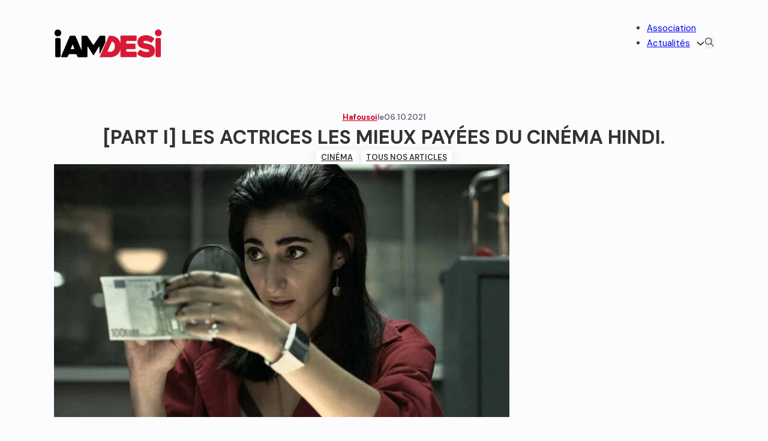

--- FILE ---
content_type: text/html; charset=UTF-8
request_url: https://iamdesi.fr/tousnosarticles/actrices-les-mieux-payees-a-bollywood/
body_size: 23421
content:
<!DOCTYPE html>
<html lang="fr-FR">
<head>
<meta charset="UTF-8">
<meta name="viewport" content="width=device-width, initial-scale=1">
<meta name='robots' content='index, follow, max-image-preview:large, max-snippet:-1, max-video-preview:-1' />
	<style>img:is([sizes="auto" i], [sizes^="auto," i]) { contain-intrinsic-size: 3000px 1500px }</style>
	
	<!-- This site is optimized with the Yoast SEO plugin v26.3 - https://yoast.com/wordpress/plugins/seo/ -->
	<title>[PART I] LES ACTRICES LES MIEUX PAYÉES DU CINÉMA HINDI. - IAMDESI</title>
	<meta name="description" content="Alia Bhatt, Deepika Padukone, qui sont les actrices les mieux payées de ces dernières années à Bollywood ? Découvrez le classement." />
	<link rel="canonical" href="https://iamdesi.fr/tousnosarticles/actrices-les-mieux-payees-a-bollywood/" />
	<meta property="og:locale" content="fr_FR" />
	<meta property="og:type" content="article" />
	<meta property="og:title" content="[PART I] LES ACTRICES LES MIEUX PAYÉES DU CINÉMA HINDI. - IAMDESI" />
	<meta property="og:description" content="Alia Bhatt, Deepika Padukone, qui sont les actrices les mieux payées de ces dernières années à Bollywood ? Découvrez le classement." />
	<meta property="og:url" content="https://iamdesi.fr/tousnosarticles/actrices-les-mieux-payees-a-bollywood/" />
	<meta property="og:site_name" content="IAMDESI" />
	<meta property="article:published_time" content="2021-10-06T17:41:38+00:00" />
	<meta property="article:modified_time" content="2023-07-11T17:41:48+00:00" />
	<meta property="og:image" content="https://iamdesi.fr/wp-content/uploads/2021/10/alba-flores-759.jpg" />
	<meta property="og:image:width" content="759" />
	<meta property="og:image:height" content="422" />
	<meta property="og:image:type" content="image/jpeg" />
	<meta name="author" content="Hafousoi" />
	<meta name="twitter:card" content="summary_large_image" />
	<meta name="twitter:label1" content="Écrit par" />
	<meta name="twitter:data1" content="Hafousoi" />
	<meta name="twitter:label2" content="Durée de lecture estimée" />
	<meta name="twitter:data2" content="5 minutes" />
	<script type="application/ld+json" class="yoast-schema-graph">{"@context":"https://schema.org","@graph":[{"@type":"WebPage","@id":"https://iamdesi.fr/tousnosarticles/actrices-les-mieux-payees-a-bollywood/","url":"https://iamdesi.fr/tousnosarticles/actrices-les-mieux-payees-a-bollywood/","name":"[PART I] LES ACTRICES LES MIEUX PAYÉES DU CINÉMA HINDI. - IAMDESI","isPartOf":{"@id":"https://iamdesi.fr/#website"},"primaryImageOfPage":{"@id":"https://iamdesi.fr/tousnosarticles/actrices-les-mieux-payees-a-bollywood/#primaryimage"},"image":{"@id":"https://iamdesi.fr/tousnosarticles/actrices-les-mieux-payees-a-bollywood/#primaryimage"},"thumbnailUrl":"https://iamdesi.fr/wp-content/uploads/2021/10/alba-flores-759.jpg","datePublished":"2021-10-06T17:41:38+00:00","dateModified":"2023-07-11T17:41:48+00:00","author":{"@id":"https://iamdesi.fr/#/schema/person/02bbe17271b7e257b473868f06acb050"},"description":"Alia Bhatt, Deepika Padukone, qui sont les actrices les mieux payées de ces dernières années à Bollywood ? Découvrez le classement.","breadcrumb":{"@id":"https://iamdesi.fr/tousnosarticles/actrices-les-mieux-payees-a-bollywood/#breadcrumb"},"inLanguage":"fr-FR","potentialAction":[{"@type":"ReadAction","target":["https://iamdesi.fr/tousnosarticles/actrices-les-mieux-payees-a-bollywood/"]}]},{"@type":"ImageObject","inLanguage":"fr-FR","@id":"https://iamdesi.fr/tousnosarticles/actrices-les-mieux-payees-a-bollywood/#primaryimage","url":"https://iamdesi.fr/wp-content/uploads/2021/10/alba-flores-759.jpg","contentUrl":"https://iamdesi.fr/wp-content/uploads/2021/10/alba-flores-759.jpg","width":759,"height":422},{"@type":"BreadcrumbList","@id":"https://iamdesi.fr/tousnosarticles/actrices-les-mieux-payees-a-bollywood/#breadcrumb","itemListElement":[{"@type":"ListItem","position":1,"name":"Accueil","item":"https://iamdesi.fr/"},{"@type":"ListItem","position":2,"name":"Actualités","item":"https://iamdesi.fr/actualites/"},{"@type":"ListItem","position":3,"name":"[PART I] LES ACTRICES LES MIEUX PAYÉES DU CINÉMA HINDI."}]},{"@type":"WebSite","@id":"https://iamdesi.fr/#website","url":"https://iamdesi.fr/","name":"IAMDESI","description":"DO IT FOR THE CULTURE","potentialAction":[{"@type":"SearchAction","target":{"@type":"EntryPoint","urlTemplate":"https://iamdesi.fr/?s={search_term_string}"},"query-input":{"@type":"PropertyValueSpecification","valueRequired":true,"valueName":"search_term_string"}}],"inLanguage":"fr-FR"},{"@type":"Person","@id":"https://iamdesi.fr/#/schema/person/02bbe17271b7e257b473868f06acb050","name":"Hafousoi","description":"Rédactrice cinéma, culture et mode.","sameAs":["http://www.artbeatdiary.com","http://www.instagram.com/_hindicinema_"],"url":"https://iamdesi.fr/author/hafousoi/"}]}</script>
	<!-- / Yoast SEO plugin. -->


<link rel='dns-prefetch' href='//stats.wp.com' />
<link rel='dns-prefetch' href='//fonts.googleapis.com' />
<link rel="alternate" type="application/rss+xml" title="IAMDESI &raquo; Flux" href="https://iamdesi.fr/feed/" />
<link rel="alternate" type="application/rss+xml" title="IAMDESI &raquo; Flux des commentaires" href="https://iamdesi.fr/comments/feed/" />
<link rel="preconnect" href="https://fonts.gstatic.com/" crossorigin><link rel='stylesheet' id='wp-block-library-css' href='https://iamdesi.fr/wp-includes/css/dist/block-library/style.min.css?ver=6.8.3' media='all' />
<style id='classic-theme-styles-inline-css'>
/*! This file is auto-generated */
.wp-block-button__link{color:#fff;background-color:#32373c;border-radius:9999px;box-shadow:none;text-decoration:none;padding:calc(.667em + 2px) calc(1.333em + 2px);font-size:1.125em}.wp-block-file__button{background:#32373c;color:#fff;text-decoration:none}
</style>
<link rel='stylesheet' id='mediaelement-css' href='https://iamdesi.fr/wp-includes/js/mediaelement/mediaelementplayer-legacy.min.css?ver=4.2.17' media='all' />
<link rel='stylesheet' id='wp-mediaelement-css' href='https://iamdesi.fr/wp-includes/js/mediaelement/wp-mediaelement.min.css?ver=6.8.3' media='all' />
<style id='jetpack-sharing-buttons-style-inline-css'>
.jetpack-sharing-buttons__services-list{display:flex;flex-direction:row;flex-wrap:wrap;gap:0;list-style-type:none;margin:5px;padding:0}.jetpack-sharing-buttons__services-list.has-small-icon-size{font-size:12px}.jetpack-sharing-buttons__services-list.has-normal-icon-size{font-size:16px}.jetpack-sharing-buttons__services-list.has-large-icon-size{font-size:24px}.jetpack-sharing-buttons__services-list.has-huge-icon-size{font-size:36px}@media print{.jetpack-sharing-buttons__services-list{display:none!important}}.editor-styles-wrapper .wp-block-jetpack-sharing-buttons{gap:0;padding-inline-start:0}ul.jetpack-sharing-buttons__services-list.has-background{padding:1.25em 2.375em}
</style>
<style id='global-styles-inline-css'>
:root{--wp--preset--aspect-ratio--square: 1;--wp--preset--aspect-ratio--4-3: 4/3;--wp--preset--aspect-ratio--3-4: 3/4;--wp--preset--aspect-ratio--3-2: 3/2;--wp--preset--aspect-ratio--2-3: 2/3;--wp--preset--aspect-ratio--16-9: 16/9;--wp--preset--aspect-ratio--9-16: 9/16;--wp--preset--color--black: #000000;--wp--preset--color--cyan-bluish-gray: #abb8c3;--wp--preset--color--white: #ffffff;--wp--preset--color--pale-pink: #f78da7;--wp--preset--color--vivid-red: #cf2e2e;--wp--preset--color--luminous-vivid-orange: #ff6900;--wp--preset--color--luminous-vivid-amber: #fcb900;--wp--preset--color--light-green-cyan: #7bdcb5;--wp--preset--color--vivid-green-cyan: #00d084;--wp--preset--color--pale-cyan-blue: #8ed1fc;--wp--preset--color--vivid-cyan-blue: #0693e3;--wp--preset--color--vivid-purple: #9b51e0;--wp--preset--gradient--vivid-cyan-blue-to-vivid-purple: linear-gradient(135deg,rgba(6,147,227,1) 0%,rgb(155,81,224) 100%);--wp--preset--gradient--light-green-cyan-to-vivid-green-cyan: linear-gradient(135deg,rgb(122,220,180) 0%,rgb(0,208,130) 100%);--wp--preset--gradient--luminous-vivid-amber-to-luminous-vivid-orange: linear-gradient(135deg,rgba(252,185,0,1) 0%,rgba(255,105,0,1) 100%);--wp--preset--gradient--luminous-vivid-orange-to-vivid-red: linear-gradient(135deg,rgba(255,105,0,1) 0%,rgb(207,46,46) 100%);--wp--preset--gradient--very-light-gray-to-cyan-bluish-gray: linear-gradient(135deg,rgb(238,238,238) 0%,rgb(169,184,195) 100%);--wp--preset--gradient--cool-to-warm-spectrum: linear-gradient(135deg,rgb(74,234,220) 0%,rgb(151,120,209) 20%,rgb(207,42,186) 40%,rgb(238,44,130) 60%,rgb(251,105,98) 80%,rgb(254,248,76) 100%);--wp--preset--gradient--blush-light-purple: linear-gradient(135deg,rgb(255,206,236) 0%,rgb(152,150,240) 100%);--wp--preset--gradient--blush-bordeaux: linear-gradient(135deg,rgb(254,205,165) 0%,rgb(254,45,45) 50%,rgb(107,0,62) 100%);--wp--preset--gradient--luminous-dusk: linear-gradient(135deg,rgb(255,203,112) 0%,rgb(199,81,192) 50%,rgb(65,88,208) 100%);--wp--preset--gradient--pale-ocean: linear-gradient(135deg,rgb(255,245,203) 0%,rgb(182,227,212) 50%,rgb(51,167,181) 100%);--wp--preset--gradient--electric-grass: linear-gradient(135deg,rgb(202,248,128) 0%,rgb(113,206,126) 100%);--wp--preset--gradient--midnight: linear-gradient(135deg,rgb(2,3,129) 0%,rgb(40,116,252) 100%);--wp--preset--font-size--small: 13px;--wp--preset--font-size--medium: 20px;--wp--preset--font-size--large: 36px;--wp--preset--font-size--x-large: 42px;--wp--preset--spacing--20: 0.44rem;--wp--preset--spacing--30: 0.67rem;--wp--preset--spacing--40: 1rem;--wp--preset--spacing--50: 1.5rem;--wp--preset--spacing--60: 2.25rem;--wp--preset--spacing--70: 3.38rem;--wp--preset--spacing--80: 5.06rem;--wp--preset--shadow--natural: 6px 6px 9px rgba(0, 0, 0, 0.2);--wp--preset--shadow--deep: 12px 12px 50px rgba(0, 0, 0, 0.4);--wp--preset--shadow--sharp: 6px 6px 0px rgba(0, 0, 0, 0.2);--wp--preset--shadow--outlined: 6px 6px 0px -3px rgba(255, 255, 255, 1), 6px 6px rgba(0, 0, 0, 1);--wp--preset--shadow--crisp: 6px 6px 0px rgba(0, 0, 0, 1);}:where(.is-layout-flex){gap: 0.5em;}:where(.is-layout-grid){gap: 0.5em;}body .is-layout-flex{display: flex;}.is-layout-flex{flex-wrap: wrap;align-items: center;}.is-layout-flex > :is(*, div){margin: 0;}body .is-layout-grid{display: grid;}.is-layout-grid > :is(*, div){margin: 0;}:where(.wp-block-columns.is-layout-flex){gap: 2em;}:where(.wp-block-columns.is-layout-grid){gap: 2em;}:where(.wp-block-post-template.is-layout-flex){gap: 1.25em;}:where(.wp-block-post-template.is-layout-grid){gap: 1.25em;}.has-black-color{color: var(--wp--preset--color--black) !important;}.has-cyan-bluish-gray-color{color: var(--wp--preset--color--cyan-bluish-gray) !important;}.has-white-color{color: var(--wp--preset--color--white) !important;}.has-pale-pink-color{color: var(--wp--preset--color--pale-pink) !important;}.has-vivid-red-color{color: var(--wp--preset--color--vivid-red) !important;}.has-luminous-vivid-orange-color{color: var(--wp--preset--color--luminous-vivid-orange) !important;}.has-luminous-vivid-amber-color{color: var(--wp--preset--color--luminous-vivid-amber) !important;}.has-light-green-cyan-color{color: var(--wp--preset--color--light-green-cyan) !important;}.has-vivid-green-cyan-color{color: var(--wp--preset--color--vivid-green-cyan) !important;}.has-pale-cyan-blue-color{color: var(--wp--preset--color--pale-cyan-blue) !important;}.has-vivid-cyan-blue-color{color: var(--wp--preset--color--vivid-cyan-blue) !important;}.has-vivid-purple-color{color: var(--wp--preset--color--vivid-purple) !important;}.has-black-background-color{background-color: var(--wp--preset--color--black) !important;}.has-cyan-bluish-gray-background-color{background-color: var(--wp--preset--color--cyan-bluish-gray) !important;}.has-white-background-color{background-color: var(--wp--preset--color--white) !important;}.has-pale-pink-background-color{background-color: var(--wp--preset--color--pale-pink) !important;}.has-vivid-red-background-color{background-color: var(--wp--preset--color--vivid-red) !important;}.has-luminous-vivid-orange-background-color{background-color: var(--wp--preset--color--luminous-vivid-orange) !important;}.has-luminous-vivid-amber-background-color{background-color: var(--wp--preset--color--luminous-vivid-amber) !important;}.has-light-green-cyan-background-color{background-color: var(--wp--preset--color--light-green-cyan) !important;}.has-vivid-green-cyan-background-color{background-color: var(--wp--preset--color--vivid-green-cyan) !important;}.has-pale-cyan-blue-background-color{background-color: var(--wp--preset--color--pale-cyan-blue) !important;}.has-vivid-cyan-blue-background-color{background-color: var(--wp--preset--color--vivid-cyan-blue) !important;}.has-vivid-purple-background-color{background-color: var(--wp--preset--color--vivid-purple) !important;}.has-black-border-color{border-color: var(--wp--preset--color--black) !important;}.has-cyan-bluish-gray-border-color{border-color: var(--wp--preset--color--cyan-bluish-gray) !important;}.has-white-border-color{border-color: var(--wp--preset--color--white) !important;}.has-pale-pink-border-color{border-color: var(--wp--preset--color--pale-pink) !important;}.has-vivid-red-border-color{border-color: var(--wp--preset--color--vivid-red) !important;}.has-luminous-vivid-orange-border-color{border-color: var(--wp--preset--color--luminous-vivid-orange) !important;}.has-luminous-vivid-amber-border-color{border-color: var(--wp--preset--color--luminous-vivid-amber) !important;}.has-light-green-cyan-border-color{border-color: var(--wp--preset--color--light-green-cyan) !important;}.has-vivid-green-cyan-border-color{border-color: var(--wp--preset--color--vivid-green-cyan) !important;}.has-pale-cyan-blue-border-color{border-color: var(--wp--preset--color--pale-cyan-blue) !important;}.has-vivid-cyan-blue-border-color{border-color: var(--wp--preset--color--vivid-cyan-blue) !important;}.has-vivid-purple-border-color{border-color: var(--wp--preset--color--vivid-purple) !important;}.has-vivid-cyan-blue-to-vivid-purple-gradient-background{background: var(--wp--preset--gradient--vivid-cyan-blue-to-vivid-purple) !important;}.has-light-green-cyan-to-vivid-green-cyan-gradient-background{background: var(--wp--preset--gradient--light-green-cyan-to-vivid-green-cyan) !important;}.has-luminous-vivid-amber-to-luminous-vivid-orange-gradient-background{background: var(--wp--preset--gradient--luminous-vivid-amber-to-luminous-vivid-orange) !important;}.has-luminous-vivid-orange-to-vivid-red-gradient-background{background: var(--wp--preset--gradient--luminous-vivid-orange-to-vivid-red) !important;}.has-very-light-gray-to-cyan-bluish-gray-gradient-background{background: var(--wp--preset--gradient--very-light-gray-to-cyan-bluish-gray) !important;}.has-cool-to-warm-spectrum-gradient-background{background: var(--wp--preset--gradient--cool-to-warm-spectrum) !important;}.has-blush-light-purple-gradient-background{background: var(--wp--preset--gradient--blush-light-purple) !important;}.has-blush-bordeaux-gradient-background{background: var(--wp--preset--gradient--blush-bordeaux) !important;}.has-luminous-dusk-gradient-background{background: var(--wp--preset--gradient--luminous-dusk) !important;}.has-pale-ocean-gradient-background{background: var(--wp--preset--gradient--pale-ocean) !important;}.has-electric-grass-gradient-background{background: var(--wp--preset--gradient--electric-grass) !important;}.has-midnight-gradient-background{background: var(--wp--preset--gradient--midnight) !important;}.has-small-font-size{font-size: var(--wp--preset--font-size--small) !important;}.has-medium-font-size{font-size: var(--wp--preset--font-size--medium) !important;}.has-large-font-size{font-size: var(--wp--preset--font-size--large) !important;}.has-x-large-font-size{font-size: var(--wp--preset--font-size--x-large) !important;}
:where(.wp-block-post-template.is-layout-flex){gap: 1.25em;}:where(.wp-block-post-template.is-layout-grid){gap: 1.25em;}
:where(.wp-block-columns.is-layout-flex){gap: 2em;}:where(.wp-block-columns.is-layout-grid){gap: 2em;}
:root :where(.wp-block-pullquote){font-size: 1.5em;line-height: 1.6;}
</style>
<link rel='stylesheet' id='bricks-frontend-css' href='https://iamdesi.fr/wp-content/themes/bricks/assets/css/frontend.min.css?ver=1737735044' media='all' />
<link rel='stylesheet' id='bricks-font-awesome-6-brands-css' href='https://iamdesi.fr/wp-content/themes/bricks/assets/css/libs/font-awesome-6-brands.min.css?ver=1737735044' media='all' />
<link rel='stylesheet' id='bricks-font-awesome-6-css' href='https://iamdesi.fr/wp-content/themes/bricks/assets/css/libs/font-awesome-6.min.css?ver=1737735044' media='all' />
<link rel='stylesheet' id='bricks-ionicons-css' href='https://iamdesi.fr/wp-content/themes/bricks/assets/css/libs/ionicons.min.css?ver=1737735044' media='all' />
<link rel='stylesheet' id='bricks-themify-icons-css' href='https://iamdesi.fr/wp-content/themes/bricks/assets/css/libs/themify-icons.min.css?ver=1737735044' media='all' />
<style id='bricks-frontend-inline-inline-css'>
html {scroll-behavior: smooth}:root {} html {background-color: #fcfcff} body {background: none} body {font-family: "DM Sans"} .bricks-button {color: var(--bricks-color-d8c67c); transition: all .4s ease; border-radius: 8px} .bricks-button:not([class*="bricks-background-"]):not([class*="bricks-color-"]):not(.outline) {background-color: var(--bricks-color-osxbtl)} .bricks-button.outline {border: 1px solid var(--bricks-color-osxbtl); border-radius: 8px} :root .bricks-button[class*="primary"].outline {border-radius: 8px} :root .bricks-button[class*="primary"]:not(.outline) {background-color: var(--bricks-color-osxbtl)} .brxe-container {padding-top: 60px; padding-bottom: 60px}@media (max-width: 991px) { .brxe-container {padding-right: 2rem; padding-left: 2rem}}:root {--bricks-color-d8c67c: #f5f5f5;--bricks-color-c023a0: #e0e0e0;--bricks-color-8c4e90: #9e9e9e;--bricks-color-a14628: #616161;--bricks-color-a0b5ab: #424242;--bricks-color-e076b8: #212121;--bricks-color-6b66fc: #ffeb3b;--bricks-color-aec4ca: #ffc107;--bricks-color-2512bc: #ff9800;--bricks-color-60c953: #ff5722;--bricks-color-37ea6f: #f44336;--bricks-color-909ea0: #9c27b0;--bricks-color-0d13a7: #2196f3;--bricks-color-dd26c4: #03a9f4;--bricks-color-93df78: #81D4FA;--bricks-color-f6c695: #4caf50;--bricks-color-f2363f: #8bc34a;--bricks-color-634474: #cddc39;--bricks-color-axqexa: #ffffff;--bricks-color-osxbtl: #d71734;--bricks-color-zucald: #c8001c;--bricks-color-wzgrnj: #94061b;--bricks-color-vretmg: #696981;--bricks-color-ucckjl: #333333;}#brxe-wvxjtb .bricks-site-logo {width: 180px}@media (max-width: 478px) {#brxe-wvxjtb .bricks-site-logo {width: 220px}}#brxe-tsmqqu {justify-content: center}@media (max-width: 478px) {#brxe-tsmqqu {width: 35%}}@media (max-width: 767px) {#brxe-aylvvf .bricks-nav-menu-wrapper { display: none; }#brxe-aylvvf .bricks-mobile-menu-toggle { display: block; }}#brxe-aylvvf .bricks-nav-menu .sub-menu {background-color: var(--bricks-color-osxbtl)}@media (max-width: 478px) {#brxe-aylvvf .bricks-mobile-menu-wrapper:before {background-color: var(--bricks-color-osxbtl)}#brxe-aylvvf .bricks-mobile-menu-toggle {color: var(--bricks-color-wzgrnj)}#brxe-aylvvf.show-mobile-menu .bricks-mobile-menu-toggle {color: var(--bricks-color-axqexa) !important; top: 20px}#brxe-aylvvf .bricks-mobile-menu-wrapper {align-items: flex-start; justify-content: flex-start; width: 90%}#brxe-aylvvf .bricks-mobile-menu-wrapper .brx-submenu-toggle {justify-content: flex-start}#brxe-aylvvf .bricks-mobile-menu-wrapper a {width: auto}#brxe-aylvvf .bricks-mobile-menu .sub-menu > .menu-item > a {background-color: var(--bricks-color-wzgrnj); padding-right: 0}#brxe-aylvvf .bricks-mobile-menu .sub-menu > .menu-item > .brx-submenu-toggle {background-color: var(--bricks-color-wzgrnj)}#brxe-aylvvf .bricks-mobile-menu .sub-menu > .menu-item > .brx-submenu-toggle > * {padding-right: 0}#brxe-aylvvf .bricks-mobile-menu .menu-item-has-children .brx-submenu-toggle button {margin-right: 100px}}#brxe-gvfcqy input[type=search] {border-radius: 8px}#brxe-gvfcqy .bricks-search-overlay {background-color: rgba(255, 255, 255, 0.99)}#brxe-xvlkpy {align-items: center; justify-content: flex-end; flex-direction: row; column-gap: 30px}@media (max-width: 478px) {#brxe-xvlkpy {width: 65%}}#brxe-jclapa {flex-direction: row; padding-top: 20px; padding-bottom: 0; align-items: center}#brxe-2e0d32 {font-size: 1.3rem; color: var(--bricks-color-vretmg); font-weight: 600; position: relative; z-index: 2; gap: 5px}#brxe-2e0d32 .author { color:#c8001c;}#brxe-886112 {font-size: 3.25rem; color: var(--bricks-color-ucckjl); text-align: center; position: relative; z-index: 2}#brxe-fb3753 {color: var(--bricks-color-axqexa); font-size: 13px; font-weight: 600; text-transform: uppercase; box-shadow: var(--bricks-color-vretmg); background-color: var(--bricks-color-axqexa)}#brxe-fb3753 a { background: rgba(255,255,255, .15); border-radius: 6px; padding: .4rem .8rem; color: #333333; box-shadow: 0 2px 18px rgba(105,105,129,0.15);}#brxe-022477 {align-items: flex-start; justify-content: flex-end; border-radius: 20px; width: 100%; margin-top: 2ren; min-height: 400px; min-width: 100%}@media (max-width: 478px) {#brxe-022477 {min-height: 200px}}#brxe-b0f535 {align-items: center; row-gap: 20px; padding-bottom: 20px}#brxe-hznehm {margin-top: 22px; margin-left: 0; color: var(--bricks-color-vretmg); font-weight: 600; font-size: 12px; text-align: center; z-index: 10; position: relative; top: 0px; right: 0px; bottom: 0px; left: 0px; width: 100%; height: 100%; min-height: 100%}@media (max-width: 478px) {#brxe-hznehm {margin-top: 14px}}#brxe-jreyzz::-webkit-progress-value {background-color: rgba(148, 6, 27, 0.5)}#brxe-jreyzz::-moz-progress-bar {background-color: rgba(148, 6, 27, 0.5)}#brxe-jreyzz {border-radius: 50px; top: -5px; z-index: 2; transform: rotateZ(90deg); margin-left: 10px; position: absolute; width: 68px; height: 40px; left: -10px; height: 68px}@media (max-width: 478px) {#brxe-jreyzz {margin-left: 0; height: 99px; height: 44px; top: -1px; left: 0px; width: 99px}}#brxe-mgcilo {position: relative; border-radius: 50px; box-shadow: 0 2px 8px 0 rgba(51, 51, 51, 0.15); width: 100%; height: 62px}@media (max-width: 478px) {#brxe-mgcilo {height: 43px}}#brxe-c5d6bf li:nth-child(1) a {background-color: rgba(164, 164, 182, 0); color: #adadbd}#brxe-c5d6bf li:nth-child(2) a {background-color: rgba(164, 164, 182, 0); color: #adadbd}#brxe-c5d6bf li:nth-child(3) a {background-color: rgba(164, 164, 182, 0); color: #adadbd}#brxe-c5d6bf li:nth-child(4) a {background-color: rgba(164, 164, 182, 0); color: #adadbd}#brxe-c5d6bf li:nth-child(5) a {background-color: rgba(164, 164, 182, 0); color: #adadbd}#brxe-c5d6bf li:nth-child(6) a {background-color: rgba(164, 164, 182, 0); color: #adadbd}#brxe-c5d6bf {flex-direction: column}#brxe-c5d6bf a {font-size: 16px}#brxe-c5d6bf li {margin-top: 10px}@media (max-width: 478px) {#brxe-c5d6bf li {margin-bottom: 25px}#brxe-c5d6bf a {font-size: 20px}}#brxe-a724aa {display: flex; align-items: center; width: 10%; position: sticky; flex-direction: column; row-gap: 50px; justify-content: center; z-index: 2; top: 40px}@media (max-width: 478px) {#brxe-a724aa {width: 10%; top: 90px; justify-content: flex-start; align-items: center}}#brxe-376451 {text-align: justify}#brxe-376451 .wp-block-code { background-color: rgba(105,105,129,.2); color: rgba(105,105,129,1); font-weight: bold; font-style: italic; font-size: 1.8rem; border-radius: 8px;}#brxe-376451 .wp-block-heading { margin-top: 2rem;}#brxe-376451 img, #brxe-376451 figure, .html5-video-player, .ytp-cued-thumbnail-overlay, #player { border-radius: 20px;}@media (max-width: 478px) {#brxe-376451 {width: 100%; overflow: hidden}}#brxe-nfmzcg .avatar {border: 1px solid rgba(105, 105, 129, 0.07); border-radius: 50px; box-shadow: 0 2px 8px 0 rgba(51, 51, 51, 0.12)}#brxe-nfmzcg .author-name {font-size: 18px; font-weight: 700}#brxe-nfmzcg {margin-top: 60px; width: 100%; padding-top: 2rem; padding-right: 2rem; padding-bottom: 2rem; padding-left: 2rem; box-shadow: 0 2px 12px 0 rgba(51, 51, 51, 0.14); border-radius: 20px}#brxe-nfmzcg .bricks-button {background-color: rgba(105, 105, 129, 0.27); color: var(--bricks-color-ucckjl)}#brxe-nfmzcg .author-bio {color: var(--bricks-color-vretmg); font-size: 13px}#brxe-rhmvam {width: 90%}@media (max-width: 478px) {#brxe-rhmvam {width: 75%}}#brxe-mjrgwn {flex-direction: row; column-gap: 40px; row-gap: 40px}@media (max-width: 478px) {#brxe-mjrgwn {flex-direction: row}}#brxe-d6cefb {width: 70%; flex-direction: row; position: relative}@media (max-width: 478px) {#brxe-d6cefb {width: 100%; align-items: flex-start}}#brxe-gxzirj {width: 30%}@media (max-width: 478px) {#brxe-gxzirj {width: 100%}}#brxe-71cb3b {flex-direction: row; padding-top: 20px; padding-bottom: 20px; align-items: flex-start; justify-content: flex-start; column-gap: 60px; row-gap: 40px}@media (max-width: 478px) {#brxe-71cb3b {justify-content: flex-start}}#brxe-ded42c {flex-direction: row; column-gap: 40px; row-gap: 40px}@media (max-width: 478px) {#brxe-ded42c {align-items: flex-start}}#brxe-xbgeoo {margin-left: -10px; width: 140px}#brxe-kqsopt {color: var(--bricks-color-vretmg); text-align: justify}#brxe-mkfsqd {overflow: hidden}#brxe-fuwwee li.has-link a, #brxe-fuwwee li.no-link {padding-top: 5px; padding-right: 15px; padding-bottom: 15px; padding-left: 0; color: #ffffff; justify-content: flex-start}#brxe-fuwwee .icon {color: var(--bricks-color-vretmg); font-size: 22px}#brxe-fuwwee svg {height: 22px; width: auto}#brxe-fuwwee {flex-direction: row; gap: 20px}#brxe-wxffqr {font-size: 30px}@media (max-width: 478px) {#brxe-wxffqr {font-size: 42px; color: var(--bricks-color-wzgrnj); fill: var(--bricks-color-wzgrnj)}}#brxe-dvfxuo {gap: 10px; width: 45px; height: 45px; text-align: center; flex-direction: row; justify-content: center; align-items: center; border: 1px solid rgba(105, 105, 129, 0.08); border-radius: 50px; background-color: var(--bricks-color-axqexa); box-shadow: 0 5px 10px 0 rgba(51, 51, 51, 0.13)}@media (max-width: 478px) {#brxe-dvfxuo {border-radius: 50px; width: 45px; height: 45px}}#brxe-nscwgl {overflow: hidden; padding-top: 30px}#brxe-rtcnad {flex-direction: row; padding-top: 30px; padding-bottom: 30px; column-gap: 60px; row-gap: 40px; border-top: 1px solid rgba(105, 105, 129, 0.08)}#brxe-uamlnc {background-color: rgba(105, 105, 129, 0.01); margin-top: 40px}
</style>
<link rel='stylesheet' id='bricks-google-fonts-css' href='https://fonts.googleapis.com/css2?family=DM+Sans:ital,wght@0,100;0,200;0,300;0,400;0,500;0,600;0,700;0,800;0,900;1,100;1,200;1,300;1,400;1,500;1,600;1,700;1,800;1,900&#038;display=swap' media='all' />
<link rel="https://api.w.org/" href="https://iamdesi.fr/wp-json/" /><link rel="alternate" title="JSON" type="application/json" href="https://iamdesi.fr/wp-json/wp/v2/posts/3114" /><link rel="EditURI" type="application/rsd+xml" title="RSD" href="https://iamdesi.fr/xmlrpc.php?rsd" />
<meta name="generator" content="WordPress 6.8.3" />
<link rel='shortlink' href='https://iamdesi.fr/?p=3114' />
<link rel="alternate" title="oEmbed (JSON)" type="application/json+oembed" href="https://iamdesi.fr/wp-json/oembed/1.0/embed?url=https%3A%2F%2Fiamdesi.fr%2Ftousnosarticles%2Factrices-les-mieux-payees-a-bollywood%2F" />
<link rel="alternate" title="oEmbed (XML)" type="text/xml+oembed" href="https://iamdesi.fr/wp-json/oembed/1.0/embed?url=https%3A%2F%2Fiamdesi.fr%2Ftousnosarticles%2Factrices-les-mieux-payees-a-bollywood%2F&#038;format=xml" />
	<style>img#wpstats{display:none}</style>
		<link rel="icon" href="https://iamdesi.fr/wp-content/uploads/2021/02/cropped-IAMDESI-FAVICON-1-32x32.png" sizes="32x32" />
<link rel="icon" href="https://iamdesi.fr/wp-content/uploads/2021/02/cropped-IAMDESI-FAVICON-1-192x192.png" sizes="192x192" />
<link rel="apple-touch-icon" href="https://iamdesi.fr/wp-content/uploads/2021/02/cropped-IAMDESI-FAVICON-1-180x180.png" />
<meta name="msapplication-TileImage" content="https://iamdesi.fr/wp-content/uploads/2021/02/cropped-IAMDESI-FAVICON-1-270x270.png" />

<!-- Facebook Open Graph (by Bricks) -->
<meta property="og:url" content="https://iamdesi.fr/tousnosarticles/actrices-les-mieux-payees-a-bollywood/" />
<meta property="og:site_name" content="IAMDESI" />
<meta property="og:title" content="[PART I] LES ACTRICES LES MIEUX PAYÉES DU CINÉMA HINDI." />
<meta property="og:description" content="La nouvelle est tombée cet été, l&rsquo;actrice Deepika Padukone aurait été écartée du nouveau projet de Sanjay Leela Bhansali “Bajju Bawra” pourquoi ? Tout simplement parce qu’elle aurait demandé le même salaire que son mari Ranveer Singh, qui fait aussi partie du casting. En 2021, les femmes doivent encore se battre pour avoir les mêmes [&hellip;]" />
<meta property="og:image" content="https://iamdesi.fr/wp-content/uploads/2021/10/alba-flores-759.jpg" />
<meta property="og:type" content="article" />
</head>

<body class="wp-singular post-template-default single single-post postid-3114 single-format-standard wp-theme-bricks brx-body bricks-is-frontend wp-embed-responsive">		<a class="skip-link" href="#brx-content">Passer au contenu principal</a>

					<a class="skip-link" href="#brx-footer">Atteindre le pied de page</a>
			<header id="brx-header"><section class="brxe-section bricks-lazy-hidden"><div id="brxe-jclapa" class="brxe-container bricks-lazy-hidden"><div id="brxe-tsmqqu" class="brxe-block bricks-lazy-hidden"><a id="brxe-wvxjtb" class="brxe-logo" href="https://iamdesi.fr/"><img width="300" height="84" src="https://iamdesi.fr/wp-content/uploads/2025/01/logo-black-red-300x84.webp" class="bricks-site-logo css-filter" alt="IAMDESI" loading="eager" decoding="async" srcset="https://iamdesi.fr/wp-content/uploads/2025/01/logo-black-red-300x84.webp 300w, https://iamdesi.fr/wp-content/uploads/2025/01/logo-black-red-1024x287.webp 1024w, https://iamdesi.fr/wp-content/uploads/2025/01/logo-black-red-768x215.webp 768w, https://iamdesi.fr/wp-content/uploads/2025/01/logo-black-red-1536x430.webp 1536w, https://iamdesi.fr/wp-content/uploads/2025/01/logo-black-red.webp 1929w" sizes="(max-width: 300px) 100vw, 300px" /></a></div><div id="brxe-xvlkpy" class="brxe-block bricks-lazy-hidden"><div id="brxe-aylvvf" data-script-id="aylvvf" class="brxe-nav-menu"><nav class="bricks-nav-menu-wrapper mobile_landscape"><ul id="menu-principal-2" class="bricks-nav-menu"><li id="menu-item-10310" class="menu-item menu-item-type-post_type menu-item-object-page menu-item-10310 bricks-menu-item"><a href="https://iamdesi.fr/association/">Association</a></li>
<li id="menu-item-10312" class="menu-item menu-item-type-post_type menu-item-object-page current_page_parent menu-item-10312 bricks-menu-item menu-item-has-children brx-has-megamenu menu-item-has-children" data-toggle="hover"><div class="brx-submenu-toggle icon-right"><a href="https://iamdesi.fr/actualites/">Actualités</a><button aria-expanded="false" aria-label="Actualités Sous-Menu"><svg xmlns="http://www.w3.org/2000/svg" viewBox="0 0 12 12" fill="none" class="menu-item-icon"><path d="M1.50002 4L6.00002 8L10.5 4" stroke-width="1.5" stroke="currentcolor"></path></svg></button></div><div class="brx-megamenu" data-menu-id="10312"><section id="brxe-xahayw" class="brxe-section bricks-lazy-hidden"><div id="brxe-hkfses" class="brxe-container bricks-lazy-hidden"><div id="brxe-qwdcfn" class="brxe-block bricks-lazy-hidden"><div class="brxe-fkjhrn brxe-block bricks-lazy-hidden"><a class="brxe-bcrjdr brxe-text-link" href="https://iamdesi.fr/category/actualites/">Actualités</a></div><div class="brxe-fkjhrn brxe-block bricks-lazy-hidden"><a class="brxe-bcrjdr brxe-text-link" href="https://iamdesi.fr/category/art/">Arts et Culture</a></div><div class="brxe-fkjhrn brxe-block bricks-lazy-hidden"><a class="brxe-bcrjdr brxe-text-link" href="https://iamdesi.fr/category/cinema/">Cinéma</a></div><div class="brxe-fkjhrn brxe-block bricks-lazy-hidden"><a class="brxe-bcrjdr brxe-text-link" href="https://iamdesi.fr/category/economie/">Économie</a></div><div class="brxe-fkjhrn brxe-block bricks-lazy-hidden"><a class="brxe-bcrjdr brxe-text-link" href="https://iamdesi.fr/category/evenementspartenariats/">Événements &amp; Partenariats</a></div><div class="brxe-fkjhrn brxe-block bricks-lazy-hidden"><a class="brxe-bcrjdr brxe-text-link" href="https://iamdesi.fr/category/food/">Food</a></div><div class="brxe-fkjhrn brxe-block bricks-lazy-hidden"><a class="brxe-bcrjdr brxe-text-link" href="https://iamdesi.fr/category/gossip/">Gossip</a></div><div class="brxe-fkjhrn brxe-block bricks-lazy-hidden"><a class="brxe-bcrjdr brxe-text-link" href="https://iamdesi.fr/category/itw/">ITW/Podcasts</a></div><div class="brxe-fkjhrn brxe-block bricks-lazy-hidden"><a class="brxe-bcrjdr brxe-text-link" href="https://iamdesi.fr/category/mode/">Lifestyle/Mode</a></div><div class="brxe-fkjhrn brxe-block bricks-lazy-hidden"><a class="brxe-bcrjdr brxe-text-link" href="https://iamdesi.fr/category/musique/">Musique</a></div><div class="brxe-fkjhrn brxe-block bricks-lazy-hidden"><a class="brxe-bcrjdr brxe-text-link" href="https://iamdesi.fr/category/politique/">Politique</a></div><div class="brxe-fkjhrn brxe-block bricks-lazy-hidden"><a class="brxe-bcrjdr brxe-text-link" href="https://iamdesi.fr/category/sante/">Santé/Bien-être</a></div><div class="brxe-fkjhrn brxe-block bricks-lazy-hidden"><a class="brxe-bcrjdr brxe-text-link" href="https://iamdesi.fr/category/societe/">Société</a></div><div class="brxe-fkjhrn brxe-block bricks-lazy-hidden"><a class="brxe-bcrjdr brxe-text-link" href="https://iamdesi.fr/category/sport/">Sport</a></div><div class="brxe-fkjhrn brxe-block bricks-lazy-hidden"><a class="brxe-bcrjdr brxe-text-link" href="https://iamdesi.fr/category/tousnosarticles/">Tous nos articles</a></div><div class="brxe-fkjhrn brxe-block bricks-lazy-hidden"><a class="brxe-bcrjdr brxe-text-link" href="https://iamdesi.fr/category/voyage/">Voyages</a></div><div class="brx-query-trail" data-query-element-id="fkjhrn" data-query-vars="{&quot;taxonomy&quot;:[&quot;category&quot;],&quot;number&quot;:&quot;100&quot;,&quot;paged&quot;:1,&quot;original_offset&quot;:0}" data-page="1" data-max-pages="1"></div></div><div id="brxe-tdqdxl" class="brxe-block bricks-lazy-hidden"><div class="brxe-hkabks brxe-block bricks-lazy-hidden"><a class="brxe-hgptnm brxe-text-link" href="https://iamdesi.fr/category/actualites/">Actualités</a></div><div class="brxe-hkabks brxe-block bricks-lazy-hidden"><a class="brxe-hgptnm brxe-text-link" href="https://iamdesi.fr/category/art/">Arts et Culture</a></div><div class="brxe-hkabks brxe-block bricks-lazy-hidden"><a class="brxe-hgptnm brxe-text-link" href="https://iamdesi.fr/category/cinema/">Cinéma</a></div><div class="brxe-hkabks brxe-block bricks-lazy-hidden"><a class="brxe-hgptnm brxe-text-link" href="https://iamdesi.fr/category/economie/">Économie</a></div><div class="brxe-hkabks brxe-block bricks-lazy-hidden"><a class="brxe-hgptnm brxe-text-link" href="https://iamdesi.fr/category/evenementspartenariats/">Événements &amp; Partenariats</a></div><div class="brxe-hkabks brxe-block bricks-lazy-hidden"><a class="brxe-hgptnm brxe-text-link" href="https://iamdesi.fr/category/food/">Food</a></div><div class="brxe-hkabks brxe-block bricks-lazy-hidden"><a class="brxe-hgptnm brxe-text-link" href="https://iamdesi.fr/category/gossip/">Gossip</a></div><div class="brxe-hkabks brxe-block bricks-lazy-hidden"><a class="brxe-hgptnm brxe-text-link" href="https://iamdesi.fr/category/itw/">ITW/Podcasts</a></div><div class="brxe-hkabks brxe-block bricks-lazy-hidden"><a class="brxe-hgptnm brxe-text-link" href="https://iamdesi.fr/category/mode/">Lifestyle/Mode</a></div><div class="brxe-hkabks brxe-block bricks-lazy-hidden"><a class="brxe-hgptnm brxe-text-link" href="https://iamdesi.fr/category/musique/">Musique</a></div><div class="brxe-hkabks brxe-block bricks-lazy-hidden"><a class="brxe-hgptnm brxe-text-link" href="https://iamdesi.fr/category/politique/">Politique</a></div><div class="brxe-hkabks brxe-block bricks-lazy-hidden"><a class="brxe-hgptnm brxe-text-link" href="https://iamdesi.fr/category/sante/">Santé/Bien-être</a></div><div class="brxe-hkabks brxe-block bricks-lazy-hidden"><a class="brxe-hgptnm brxe-text-link" href="https://iamdesi.fr/category/societe/">Société</a></div><div class="brxe-hkabks brxe-block bricks-lazy-hidden"><a class="brxe-hgptnm brxe-text-link" href="https://iamdesi.fr/category/sport/">Sport</a></div><div class="brxe-hkabks brxe-block bricks-lazy-hidden"><a class="brxe-hgptnm brxe-text-link" href="https://iamdesi.fr/category/tousnosarticles/">Tous nos articles</a></div><div class="brxe-hkabks brxe-block bricks-lazy-hidden"><a class="brxe-hgptnm brxe-text-link" href="https://iamdesi.fr/category/voyage/">Voyages</a></div><div class="brx-query-trail" data-query-element-id="hkabks" data-query-vars="{&quot;taxonomy&quot;:[&quot;category&quot;],&quot;number&quot;:&quot;20&quot;,&quot;paged&quot;:1,&quot;original_offset&quot;:0}" data-page="1" data-max-pages="1"></div></div><div id="brxe-xezeem" class="brxe-block bricks-lazy-hidden"><h5 id="brxe-jzbjwl" class="brxe-heading">Dernières publications</h5><div class="brxe-cfkyxs brxe-block bricks-lazy-hidden"><div class="brxe-zojhza brxe-div bricks-lazy-hidden"><figure class="brxe-tgplsl brxe-image tag caption"><a class="tag" href="https://iamdesi.fr/voyage/dhaka-capitale-bangladesh-histoire-culture-gastronomie/"><img width="150" height="150" src="data:image/svg+xml,%3Csvg%20xmlns=&#039;http://www.w3.org/2000/svg&#039;%20viewBox=&#039;0%200%20150%20150&#039;%3E%3C/svg%3E" class="css-filter size-thumbnail bricks-lazy-hidden" alt="Une rue animée de Dhaka le soir aves des rikshaws, de Towfiq Islam" decoding="async" data-src="https://iamdesi.fr/wp-content/uploads/2025/11/towfiq-islam-NFS5c0-0Bww-unsplash-150x150.jpg" data-type="string" /><figcaption class="bricks-image-caption">Une rue animée de Dhaka le soir aves des rikshaws, de Towfiq Islam</figcaption></a></figure><h6 class="brxe-ikuqjx brxe-heading"><a href="https://iamdesi.fr/voyage/dhaka-capitale-bangladesh-histoire-culture-gastronomie/">Dhaka, cœur vibrant du Bangladesh</a></h6></div></div><div class="brxe-cfkyxs brxe-block bricks-lazy-hidden"><div class="brxe-zojhza brxe-div bricks-lazy-hidden"><figure class="brxe-tgplsl brxe-image tag caption"><a class="tag" href="https://iamdesi.fr/sport/hamza-uddin-en-route-pour-devenir-le-premier-champion-du-monde-britannique-dorigine-bangladaise/"><img width="150" height="150" src="data:image/svg+xml,%3Csvg%20xmlns=&#039;http://www.w3.org/2000/svg&#039;%20viewBox=&#039;0%200%20150%20150&#039;%3E%3C/svg%3E" class="css-filter size-thumbnail bricks-lazy-hidden" alt="" decoding="async" data-src="https://iamdesi.fr/wp-content/uploads/2025/10/IMG_0909-150x150.jpeg" data-type="string" /><figcaption class="bricks-image-caption">Boxer Hamza Uddin
24 April 2024.
Picture By Mark Robinson.</figcaption></a></figure><h6 class="brxe-ikuqjx brxe-heading"><a href="https://iamdesi.fr/sport/hamza-uddin-en-route-pour-devenir-le-premier-champion-du-monde-britannique-dorigine-bangladaise/">Hamza Uddin : en route pour devenir le premier champion du monde britannique d’origine bangladaise</a></h6></div></div><div class="brxe-cfkyxs brxe-block bricks-lazy-hidden"><div class="brxe-zojhza brxe-div bricks-lazy-hidden"><figure class="brxe-tgplsl brxe-image tag"><a class="tag" href="https://iamdesi.fr/cinema/shah-rukh-khan-fete-ses-60-ans-une-retrospective-exceptionnelle-dans-les-cinemas-francais/"><img width="150" height="150" src="data:image/svg+xml,%3Csvg%20xmlns=&#039;http://www.w3.org/2000/svg&#039;%20viewBox=&#039;0%200%20150%20150&#039;%3E%3C/svg%3E" class="css-filter size-thumbnail bricks-lazy-hidden" alt="" decoding="async" data-src="https://iamdesi.fr/wp-content/uploads/2025/10/IMG_0920-150x150.jpeg" data-type="string" /></a></figure><h6 class="brxe-ikuqjx brxe-heading"><a href="https://iamdesi.fr/cinema/shah-rukh-khan-fete-ses-60-ans-une-retrospective-exceptionnelle-dans-les-cinemas-francais/">Shah Rukh Khan fête ses 60 ans : une rétrospective exceptionnelle dans les cinémas français</a></h6></div></div><div class="brx-query-trail" data-query-element-id="cfkyxs" data-query-vars="{&quot;posts_per_page&quot;:3,&quot;orderby&quot;:{&quot;date&quot;:&quot;DESC&quot;},&quot;ignore_sticky_posts&quot;:true,&quot;disable_query_merge&quot;:true,&quot;post_status&quot;:&quot;publish&quot;,&quot;paged&quot;:1,&quot;post__not_in&quot;:[3114]}" data-page="1" data-max-pages="112"></div></div></div></section></div></li>
</ul></nav>			<button class="bricks-mobile-menu-toggle" aria-haspopup="true" aria-label="Ouvrir le menu mobile" aria-expanded="false">
				<span class="bar-top"></span>
				<span class="bar-center"></span>
				<span class="bar-bottom"></span>
			</button>
			<nav class="bricks-mobile-menu-wrapper right"><ul id="menu-principal-3" class="bricks-mobile-menu"><li class="menu-item menu-item-type-post_type menu-item-object-page menu-item-10310 bricks-menu-item"><a href="https://iamdesi.fr/association/">Association</a></li>
<li class="menu-item menu-item-type-post_type menu-item-object-page current_page_parent menu-item-10312 bricks-menu-item menu-item-has-children" data-toggle="hover"><div class="brx-submenu-toggle icon-right"><a href="https://iamdesi.fr/actualites/">Actualités</a><button aria-expanded="false" aria-label="Actualités Sous-Menu"><svg xmlns="http://www.w3.org/2000/svg" viewBox="0 0 12 12" fill="none" class="menu-item-icon"><path d="M1.50002 4L6.00002 8L10.5 4" stroke-width="1.5" stroke="currentcolor"></path></svg></button></div><div class="brx-megamenu" data-menu-id="10312"><section id="brxe-xahayw" class="brxe-section bricks-lazy-hidden"><div id="brxe-hkfses" class="brxe-container bricks-lazy-hidden"><div id="brxe-qwdcfn" class="brxe-block bricks-lazy-hidden"><div class="brxe-fkjhrn brxe-block bricks-lazy-hidden"><a class="brxe-bcrjdr brxe-text-link" href="https://iamdesi.fr/category/actualites/">Actualités</a></div><div class="brxe-fkjhrn brxe-block bricks-lazy-hidden"><a class="brxe-bcrjdr brxe-text-link" href="https://iamdesi.fr/category/art/">Arts et Culture</a></div><div class="brxe-fkjhrn brxe-block bricks-lazy-hidden"><a class="brxe-bcrjdr brxe-text-link" href="https://iamdesi.fr/category/cinema/">Cinéma</a></div><div class="brxe-fkjhrn brxe-block bricks-lazy-hidden"><a class="brxe-bcrjdr brxe-text-link" href="https://iamdesi.fr/category/economie/">Économie</a></div><div class="brxe-fkjhrn brxe-block bricks-lazy-hidden"><a class="brxe-bcrjdr brxe-text-link" href="https://iamdesi.fr/category/evenementspartenariats/">Événements &amp; Partenariats</a></div><div class="brxe-fkjhrn brxe-block bricks-lazy-hidden"><a class="brxe-bcrjdr brxe-text-link" href="https://iamdesi.fr/category/food/">Food</a></div><div class="brxe-fkjhrn brxe-block bricks-lazy-hidden"><a class="brxe-bcrjdr brxe-text-link" href="https://iamdesi.fr/category/gossip/">Gossip</a></div><div class="brxe-fkjhrn brxe-block bricks-lazy-hidden"><a class="brxe-bcrjdr brxe-text-link" href="https://iamdesi.fr/category/itw/">ITW/Podcasts</a></div><div class="brxe-fkjhrn brxe-block bricks-lazy-hidden"><a class="brxe-bcrjdr brxe-text-link" href="https://iamdesi.fr/category/mode/">Lifestyle/Mode</a></div><div class="brxe-fkjhrn brxe-block bricks-lazy-hidden"><a class="brxe-bcrjdr brxe-text-link" href="https://iamdesi.fr/category/musique/">Musique</a></div><div class="brxe-fkjhrn brxe-block bricks-lazy-hidden"><a class="brxe-bcrjdr brxe-text-link" href="https://iamdesi.fr/category/politique/">Politique</a></div><div class="brxe-fkjhrn brxe-block bricks-lazy-hidden"><a class="brxe-bcrjdr brxe-text-link" href="https://iamdesi.fr/category/sante/">Santé/Bien-être</a></div><div class="brxe-fkjhrn brxe-block bricks-lazy-hidden"><a class="brxe-bcrjdr brxe-text-link" href="https://iamdesi.fr/category/societe/">Société</a></div><div class="brxe-fkjhrn brxe-block bricks-lazy-hidden"><a class="brxe-bcrjdr brxe-text-link" href="https://iamdesi.fr/category/sport/">Sport</a></div><div class="brxe-fkjhrn brxe-block bricks-lazy-hidden"><a class="brxe-bcrjdr brxe-text-link" href="https://iamdesi.fr/category/tousnosarticles/">Tous nos articles</a></div><div class="brxe-fkjhrn brxe-block bricks-lazy-hidden"><a class="brxe-bcrjdr brxe-text-link" href="https://iamdesi.fr/category/voyage/">Voyages</a></div><div class="brx-query-trail" data-query-element-id="fkjhrn" data-query-vars="{&quot;taxonomy&quot;:[&quot;category&quot;],&quot;number&quot;:&quot;100&quot;,&quot;paged&quot;:1,&quot;original_offset&quot;:0}" data-page="1" data-max-pages="1"></div></div><div id="brxe-tdqdxl" class="brxe-block bricks-lazy-hidden"><div class="brxe-hkabks brxe-block bricks-lazy-hidden"><a class="brxe-hgptnm brxe-text-link" href="https://iamdesi.fr/category/actualites/">Actualités</a></div><div class="brxe-hkabks brxe-block bricks-lazy-hidden"><a class="brxe-hgptnm brxe-text-link" href="https://iamdesi.fr/category/art/">Arts et Culture</a></div><div class="brxe-hkabks brxe-block bricks-lazy-hidden"><a class="brxe-hgptnm brxe-text-link" href="https://iamdesi.fr/category/cinema/">Cinéma</a></div><div class="brxe-hkabks brxe-block bricks-lazy-hidden"><a class="brxe-hgptnm brxe-text-link" href="https://iamdesi.fr/category/economie/">Économie</a></div><div class="brxe-hkabks brxe-block bricks-lazy-hidden"><a class="brxe-hgptnm brxe-text-link" href="https://iamdesi.fr/category/evenementspartenariats/">Événements &amp; Partenariats</a></div><div class="brxe-hkabks brxe-block bricks-lazy-hidden"><a class="brxe-hgptnm brxe-text-link" href="https://iamdesi.fr/category/food/">Food</a></div><div class="brxe-hkabks brxe-block bricks-lazy-hidden"><a class="brxe-hgptnm brxe-text-link" href="https://iamdesi.fr/category/gossip/">Gossip</a></div><div class="brxe-hkabks brxe-block bricks-lazy-hidden"><a class="brxe-hgptnm brxe-text-link" href="https://iamdesi.fr/category/itw/">ITW/Podcasts</a></div><div class="brxe-hkabks brxe-block bricks-lazy-hidden"><a class="brxe-hgptnm brxe-text-link" href="https://iamdesi.fr/category/mode/">Lifestyle/Mode</a></div><div class="brxe-hkabks brxe-block bricks-lazy-hidden"><a class="brxe-hgptnm brxe-text-link" href="https://iamdesi.fr/category/musique/">Musique</a></div><div class="brxe-hkabks brxe-block bricks-lazy-hidden"><a class="brxe-hgptnm brxe-text-link" href="https://iamdesi.fr/category/politique/">Politique</a></div><div class="brxe-hkabks brxe-block bricks-lazy-hidden"><a class="brxe-hgptnm brxe-text-link" href="https://iamdesi.fr/category/sante/">Santé/Bien-être</a></div><div class="brxe-hkabks brxe-block bricks-lazy-hidden"><a class="brxe-hgptnm brxe-text-link" href="https://iamdesi.fr/category/societe/">Société</a></div><div class="brxe-hkabks brxe-block bricks-lazy-hidden"><a class="brxe-hgptnm brxe-text-link" href="https://iamdesi.fr/category/sport/">Sport</a></div><div class="brxe-hkabks brxe-block bricks-lazy-hidden"><a class="brxe-hgptnm brxe-text-link" href="https://iamdesi.fr/category/tousnosarticles/">Tous nos articles</a></div><div class="brxe-hkabks brxe-block bricks-lazy-hidden"><a class="brxe-hgptnm brxe-text-link" href="https://iamdesi.fr/category/voyage/">Voyages</a></div><div class="brx-query-trail" data-query-element-id="hkabks" data-query-vars="{&quot;taxonomy&quot;:[&quot;category&quot;],&quot;number&quot;:&quot;20&quot;,&quot;paged&quot;:1,&quot;original_offset&quot;:0}" data-page="1" data-max-pages="1"></div></div><div id="brxe-xezeem" class="brxe-block bricks-lazy-hidden"><h5 id="brxe-jzbjwl" class="brxe-heading">Dernières publications</h5><div class="brxe-cfkyxs brxe-block bricks-lazy-hidden"><div class="brxe-zojhza brxe-div bricks-lazy-hidden"><figure class="brxe-tgplsl brxe-image tag caption"><a class="tag" href="https://iamdesi.fr/voyage/dhaka-capitale-bangladesh-histoire-culture-gastronomie/"><img width="150" height="150" src="data:image/svg+xml,%3Csvg%20xmlns=&#039;http://www.w3.org/2000/svg&#039;%20viewBox=&#039;0%200%20150%20150&#039;%3E%3C/svg%3E" class="css-filter size-thumbnail bricks-lazy-hidden" alt="Une rue animée de Dhaka le soir aves des rikshaws, de Towfiq Islam" decoding="async" data-src="https://iamdesi.fr/wp-content/uploads/2025/11/towfiq-islam-NFS5c0-0Bww-unsplash-150x150.jpg" data-type="string" /><figcaption class="bricks-image-caption">Une rue animée de Dhaka le soir aves des rikshaws, de Towfiq Islam</figcaption></a></figure><h6 class="brxe-ikuqjx brxe-heading"><a href="https://iamdesi.fr/voyage/dhaka-capitale-bangladesh-histoire-culture-gastronomie/">Dhaka, cœur vibrant du Bangladesh</a></h6></div></div><div class="brxe-cfkyxs brxe-block bricks-lazy-hidden"><div class="brxe-zojhza brxe-div bricks-lazy-hidden"><figure class="brxe-tgplsl brxe-image tag caption"><a class="tag" href="https://iamdesi.fr/sport/hamza-uddin-en-route-pour-devenir-le-premier-champion-du-monde-britannique-dorigine-bangladaise/"><img width="150" height="150" src="data:image/svg+xml,%3Csvg%20xmlns=&#039;http://www.w3.org/2000/svg&#039;%20viewBox=&#039;0%200%20150%20150&#039;%3E%3C/svg%3E" class="css-filter size-thumbnail bricks-lazy-hidden" alt="" decoding="async" data-src="https://iamdesi.fr/wp-content/uploads/2025/10/IMG_0909-150x150.jpeg" data-type="string" /><figcaption class="bricks-image-caption">Boxer Hamza Uddin
24 April 2024.
Picture By Mark Robinson.</figcaption></a></figure><h6 class="brxe-ikuqjx brxe-heading"><a href="https://iamdesi.fr/sport/hamza-uddin-en-route-pour-devenir-le-premier-champion-du-monde-britannique-dorigine-bangladaise/">Hamza Uddin : en route pour devenir le premier champion du monde britannique d’origine bangladaise</a></h6></div></div><div class="brxe-cfkyxs brxe-block bricks-lazy-hidden"><div class="brxe-zojhza brxe-div bricks-lazy-hidden"><figure class="brxe-tgplsl brxe-image tag"><a class="tag" href="https://iamdesi.fr/cinema/shah-rukh-khan-fete-ses-60-ans-une-retrospective-exceptionnelle-dans-les-cinemas-francais/"><img width="150" height="150" src="data:image/svg+xml,%3Csvg%20xmlns=&#039;http://www.w3.org/2000/svg&#039;%20viewBox=&#039;0%200%20150%20150&#039;%3E%3C/svg%3E" class="css-filter size-thumbnail bricks-lazy-hidden" alt="" decoding="async" data-src="https://iamdesi.fr/wp-content/uploads/2025/10/IMG_0920-150x150.jpeg" data-type="string" /></a></figure><h6 class="brxe-ikuqjx brxe-heading"><a href="https://iamdesi.fr/cinema/shah-rukh-khan-fete-ses-60-ans-une-retrospective-exceptionnelle-dans-les-cinemas-francais/">Shah Rukh Khan fête ses 60 ans : une rétrospective exceptionnelle dans les cinémas français</a></h6></div></div><div class="brx-query-trail" data-query-element-id="cfkyxs" data-query-vars="{&quot;posts_per_page&quot;:3,&quot;orderby&quot;:{&quot;date&quot;:&quot;DESC&quot;},&quot;ignore_sticky_posts&quot;:true,&quot;disable_query_merge&quot;:true,&quot;post_status&quot;:&quot;publish&quot;,&quot;paged&quot;:1,&quot;post__not_in&quot;:[3114]}" data-page="1" data-max-pages="112"></div></div></div></section></div></li>
</ul></nav><div class="bricks-mobile-menu-overlay"></div></div><div id="brxe-gvfcqy" class="brxe-search"><button aria-expanded="false" aria-label="Toggle search" class="toggle"><i class="ti-search"></i></button>			<div class="bricks-search-overlay">
				<div class="bricks-search-inner">
					<h4 class="title">Rechercher sur le site</h4>
<form role="search" method="get" class="bricks-search-form" action="https://iamdesi.fr/">
			<label for="search-input-gvfcqy" class="screen-reader-text"><span>Rechercher</span></label>
		<input type="search" placeholder="Veuillez saisir votre recherche" value="" name="s" id="search-input-gvfcqy" />

	</form>
				</div>

				<button aria-label="Fermer la recherche" class="close">×</button>			</div>
			</div></div></div></section></header><main id="brx-content"><section class="brxe-section bricks-lazy-hidden"><div id="brxe-b0f535" class="brxe-container bricks-lazy-hidden"><div id="brxe-2e0d32" class="brxe-post-meta post-meta"><span class="item"><a href="https://iamdesi.fr/author/hafousoi/" class="author"><strong>Hafousoi</strong></a></span><span class="separator">le</span><span class="item">06.10.2021</span></div><h1 id="brxe-886112" class="brxe-heading">[PART I] LES ACTRICES LES MIEUX PAYÉES DU CINÉMA HINDI.</h1><div id="brxe-fb3753" class="brxe-post-meta post-meta"><span class="item"><a href="https://iamdesi.fr/category/cinema/">Cinéma</a>, <a href="https://iamdesi.fr/category/tousnosarticles/">Tous nos articles</a></span></div><figure id="brxe-022477" class="brxe-image tag"><img width="759" height="422" src="data:image/svg+xml,%3Csvg%20xmlns=&#039;http://www.w3.org/2000/svg&#039;%20viewBox=&#039;0%200%20759%20422&#039;%3E%3C/svg%3E" class="css-filter size-full bricks-lazy-hidden" alt="" decoding="async" fetchpriority="high" data-src="https://iamdesi.fr/wp-content/uploads/2021/10/alba-flores-759.jpg" data-type="string" data-sizes="(max-width: 759px) 100vw, 759px" data-srcset="https://iamdesi.fr/wp-content/uploads/2021/10/alba-flores-759.jpg 759w, https://iamdesi.fr/wp-content/uploads/2021/10/alba-flores-759-300x167.jpg 300w" /></figure></div></section><section id="brxe-ded42c" class="brxe-section bricks-lazy-hidden"><div id="brxe-71cb3b" class="brxe-container bricks-lazy-hidden"><div id="brxe-d6cefb" class="brxe-block bricks-lazy-hidden"><div id="brxe-mjrgwn" class="brxe-block bricks-lazy-hidden"><div id="brxe-a724aa" class="brxe-div bricks-lazy-hidden" data-interactions="[{&quot;id&quot;:&quot;cuumaa&quot;,&quot;trigger&quot;:&quot;enterView&quot;,&quot;action&quot;:&quot;startAnimation&quot;,&quot;animationType&quot;:&quot;fadeInLeft&quot;,&quot;animationDelay&quot;:&quot;.6s&quot;,&quot;runOnce&quot;:&quot;1&quot;}]" data-interaction-id="28f869" data-interaction-hidden-on-load="1"><div id="brxe-mgcilo" class="brxe-div bricks-lazy-hidden"><div id="brxe-hznehm" data-script-id="hznehm" class="brxe-post-reading-time" data-suffix=" min" data-calculation-method="words" data-wpm="200"></div><progress id="brxe-jreyzz" data-script-id="jreyzz" class="brxe-post-reading-progress-bar" data-pos="custom" value="0" max="100"></progress></div><ul id="brxe-c5d6bf" class="brxe-post-sharing"><li title="Partager sur Facebook" ><a class="facebook" href="https://www.facebook.com/sharer.php?u=https%3A%2F%2Fiamdesi.fr%2Ftousnosarticles%2Factrices-les-mieux-payees-a-bollywood%2F&#038;picture=https%3A%2F%2Fiamdesi.fr%2Fwp-content%2Fuploads%2F2021%2F10%2Falba-flores-759.jpg&#038;title=%5BPART%20I%5D%20LES%20ACTRICES%20LES%20MIEUX%20PAY%C3%89ES%20DU%20CIN%C3%89MA%20HINDI." rel="nofollow" aria-label="Facebook"><i class="fab fa-facebook-f"></i></a></li><li title="Partager sur X" ><a class="twitter" href="https://x.com/share?text=%5BPART%20I%5D%20LES%20ACTRICES%20LES%20MIEUX%20PAY%C3%89ES%20DU%20CIN%C3%89MA%20HINDI.&#038;url=https%3A%2F%2Fiamdesi.fr%2Ftousnosarticles%2Factrices-les-mieux-payees-a-bollywood%2F" rel="nofollow" aria-label="X"><i class="fab fa-x-twitter"></i></a></li><li title="Partager sur LinkedIn" ><a class="linkedin" href="https://www.linkedin.com/shareArticle?mini=true&#038;url=https%3A%2F%2Fiamdesi.fr%2Ftousnosarticles%2Factrices-les-mieux-payees-a-bollywood%2F&#038;title=%5BPART%20I%5D%20LES%20ACTRICES%20LES%20MIEUX%20PAY%C3%89ES%20DU%20CIN%C3%89MA%20HINDI." rel="nofollow" aria-label="LinkedIn"><i class="fab fa-linkedin-in"></i></a></li><li title="Partager sur WhatsApp" ><a class="whatsapp" href="https://api.whatsapp.com/send?text=*%5BPART%20I%5D%20LES%20ACTRICES%20LES%20MIEUX%20PAY%C3%89ES%20DU%20CIN%C3%89MA%20HINDI.*+%0ALa nouvelle est tombée cet été, l&rsquo;actrice Deepika Padukone aurait été écartée du nouveau projet de Sanjay Leela Bhansali “Bajju Bawra” pourquoi ? Tout simplement parce qu’elle aurait demandé le même salaire que son mari Ranveer Singh, qui fait aussi partie du casting. En 2021, les femmes doivent encore se battre pour avoir les mêmes [&hellip;]%0Ahttps%3A%2F%2Fiamdesi.fr%2Ftousnosarticles%2Factrices-les-mieux-payees-a-bollywood%2F" rel="nofollow" aria-label="WhatsApp"><i class="fab fa-whatsapp"></i></a></li><li title="Partager sur Telegram" ><a class="telegram" href="https://t.me/share/url?url=https%3A%2F%2Fiamdesi.fr%2Ftousnosarticles%2Factrices-les-mieux-payees-a-bollywood%2F&#038;text=%5BPART%20I%5D%20LES%20ACTRICES%20LES%20MIEUX%20PAY%C3%89ES%20DU%20CIN%C3%89MA%20HINDI." rel="nofollow" aria-label="Telegram"><i class="fab fa-telegram"></i></a></li><li title="Partager par email" ><a class="email" href="mailto:?subject=%5BPART%20I%5D%20LES%20ACTRICES%20LES%20MIEUX%20PAY%C3%89ES%20DU%20CIN%C3%89MA%20HINDI.&#038;body=https%3A%2F%2Fiamdesi.fr%2Ftousnosarticles%2Factrices-les-mieux-payees-a-bollywood%2F" rel="nofollow" aria-label="Email"><i class="fa fa-envelope"></i></a></li></ul></div><div id="brxe-rhmvam" class="brxe-div bricks-lazy-hidden"><div id="brxe-376451" class="brxe-post-content post-content">
<p class="has-text-align-justify has-small-font-size"><strong>La nouvelle est tombée cet été, l&rsquo;actrice Deepika Padukone aurait été écartée du nouveau projet de Sanjay Leela Bhansali “Bajju Bawra<em>”</em> pourquoi ? Tout simplement parce qu’elle aurait demandé le même salaire que son mari Ranveer Singh, qui fait aussi partie du casting. En 2021, les femmes doivent encore se battre pour avoir les mêmes droits que les hommes. Alors qui sont les actrices les mieux payées du cinéma hindi. </strong></p>



<figure class="wp-block-image size-large is-resized"><img decoding="async" src="https://iamdesi.fr/wp-content/uploads/2021/10/salaireboll-1024x676.jpg" alt="" class="wp-image-3122" width="530" height="349" srcset="https://iamdesi.fr/wp-content/uploads/2021/10/salaireboll-1024x676.jpg 1024w, https://iamdesi.fr/wp-content/uploads/2021/10/salaireboll-300x198.jpg 300w, https://iamdesi.fr/wp-content/uploads/2021/10/salaireboll-768x507.jpg 768w, https://iamdesi.fr/wp-content/uploads/2021/10/salaireboll-1536x1014.jpg 1536w, https://iamdesi.fr/wp-content/uploads/2021/10/salaireboll.jpg 2048w" sizes="(max-width: 530px) 100vw, 530px" /></figure>



<p class="has-text-align-justify">L’écart salarial entre un acteur et une actrice,<strong> </strong>au sein de<strong> </strong>l’industrie du cinéma indien ne date pas d’hier. Si l’on regarde les anciens films, les femmes étaient réduites au statut de pot de fleurs, la touche glamour du film. Que ce soit à travers les personnages joués et bien sûr, les salaires, les inégalités entre hommes et femmes sont très ancrées dans l’industrie du cinéma. </p>



<p class="has-text-align-justify">L’écart salarial est un sujet qui touche notamment Hollywood et malheureusement, bien d’autres secteurs. Cette inégalité est due aux conséquences de la société patriarcale dans laquelle nous vivons.</p>



<figure class="wp-block-image size-large is-resized"><img decoding="async" src="https://iamdesi.fr/wp-content/uploads/2021/10/art18-1024x640.jpg" alt="" class="wp-image-3116" width="527" height="329" srcset="https://iamdesi.fr/wp-content/uploads/2021/10/art18-1024x640.jpg 1024w, https://iamdesi.fr/wp-content/uploads/2021/10/art18-300x188.jpg 300w, https://iamdesi.fr/wp-content/uploads/2021/10/art18-768x480.jpg 768w, https://iamdesi.fr/wp-content/uploads/2021/10/art18-1536x960.jpg 1536w, https://iamdesi.fr/wp-content/uploads/2021/10/art18.jpg 2048w" sizes="(max-width: 527px) 100vw, 527px" /></figure>



<p class="has-text-align-justify">Nombreuses sont les actrices qui se sont exprimées sur la différence salariale entre un homme et une femme. L’actrice Taapsee Pannu est connue pour jouer dans des films centrés sur les personnages féminin. Et, voici ce qu’elle dit à ce sujet :</p>



<blockquote class="wp-block-quote is-layout-flow wp-block-quote-is-layout-flow"><p><strong> “</strong><em>Lorsqu’un homme demande une augmentation, il l’aura sans problème. Mais lorsq’une femme fait de mếme on dit qu’elle en fait trop.” </em></p></blockquote>



<p><br>Sur la même lancée, l’actrice Aditi Rao Hydari a exprimé son incompréhension. Je cite :</p>



<blockquote class="wp-block-quote is-layout-flow wp-block-quote-is-layout-flow"><p>“<em>Je n’arrive toujours pas à comprendre pourquoi nous sommes sous-payés par rapport aux hommes. Alors que nous réalisons exactement le même travail. Les films récents ont montré que les femmes pouvaient elles aussi délivrer des hits.”</em></p></blockquote>



<h2 class="wp-block-heading"><span style="color:#890000" class="has-inline-color"><strong>POURQUOI UN TEL ÉCART ?</strong></span></h2>



<p><strong><span style="color:#891109" class="has-inline-color">L’actrice Shabana Azmi exerce dans cette industrie depuis les années 70. Et, elle donne une explication simple et claire sur cette inégalité :</span></strong></p>



<p class="has-text-align-justify">« <em>Les problèmes de paie existent car ce sont les acteurs qui rapportent gros au box-office. Peu importe les efforts, les films centrés sur les femmes rapportent moins avec un budget de production très serré.</em>« </p>



<p class="has-text-align-justify">Si l’on regarde un film quel que soit son pays d’origine, vous allez voir que le personnage masculin occupe une place importante dans le scénario. En ce qui concerne le cinéma indien, si le téléspectateur se déplace c’est pour voir le personnage masculin et ce détail, les producteurs l’ont bien compris. Par conséquent, le choix de l’acteur principal joue un rôle majeur. <br>Peu importe l’actrice qui jouera à ses côtés, on va tout miser sur l’acteur masculin.<strong> </strong>Si ce dernier porte le nom Khan, Bachchan, Devgn ou Akshay Kumar, c’est encore mieux. </p>



<figure class="wp-block-image size-large is-resized"><img loading="lazy" decoding="async" src="https://iamdesi.fr/wp-content/uploads/2021/10/art3.jpg" alt="" class="wp-image-3117" width="525" height="350" srcset="https://iamdesi.fr/wp-content/uploads/2021/10/art3.jpg 1024w, https://iamdesi.fr/wp-content/uploads/2021/10/art3-300x200.jpg 300w, https://iamdesi.fr/wp-content/uploads/2021/10/art3-768x512.jpg 768w" sizes="auto, (max-width: 525px) 100vw, 525px" /></figure>



<h2 class="wp-block-heading"><strong><span style="color:#890000" class="has-inline-color">LE SALAIRE DES ACTRICES</span></strong></h2>



<p class="has-text-align-justify">Alors, qui sont les actrices les mieux payées de ces dernières années ? Selon les sources et le nombre de projets, le classement peut être différent. Au top de la pyramide, on retrouve: </p>



<figure class="wp-block-image size-large is-resized"><img loading="lazy" decoding="async" src="https://iamdesi.fr/wp-content/uploads/2021/10/920106-deepika-padukone-kangana-ranaut-depression-aukat-1024x576.jpg" alt="" class="wp-image-3125" width="477" height="268" srcset="https://iamdesi.fr/wp-content/uploads/2021/10/920106-deepika-padukone-kangana-ranaut-depression-aukat-1024x576.jpg 1024w, https://iamdesi.fr/wp-content/uploads/2021/10/920106-deepika-padukone-kangana-ranaut-depression-aukat-300x169.jpg 300w, https://iamdesi.fr/wp-content/uploads/2021/10/920106-deepika-padukone-kangana-ranaut-depression-aukat-768x432.jpg 768w, https://iamdesi.fr/wp-content/uploads/2021/10/920106-deepika-padukone-kangana-ranaut-depression-aukat.jpg 1280w" sizes="auto, (max-width: 477px) 100vw, 477px" /></figure>



<p class="has-text-align-justify"><strong>Deepika Padukone </strong>et <strong>Kangana Ranaut</strong> au coude à coude. Au cours de ces dernières années, les deux actrices ont délivré des hits et des blockbusters à plusieurs reprises. Elles touchent entre 26 -27 crores roupies par film ce qui équivaut à près de<strong> 3 millions €.</strong></p>



<figure class="wp-block-image is-resized"><img loading="lazy" decoding="async" src="https://iamdesi.fr/wp-content/uploads/2021/10/Capture-decran-2021-10-06-190114-1024x483.jpg" alt="L’attribut alt de cette image est vide, son nom de fichier est Capture-decran-2021-10-06-190114-1024x483.jpg." width="503" height="236" /></figure>



<p class="has-text-align-justify"><strong>Priyanka Chopra</strong> n’a rien à envier à ses consoeurs. Entre l’Inde et les Etats Unis, l’actrice ne manque pas de projets. Elle reste l’une des actrices les mieux payées depuis des années<strong> </strong>avec <strong>18 crores </strong>par film soit <strong>2 millions €.</strong></p>



<figure class="wp-block-image size-large is-resized"><img loading="lazy" decoding="async" src="https://iamdesi.fr/wp-content/uploads/2021/10/613744-katrina-kareena-1024x576.jpg" alt="" class="wp-image-3127" width="487" height="274" srcset="https://iamdesi.fr/wp-content/uploads/2021/10/613744-katrina-kareena-1024x576.jpg 1024w, https://iamdesi.fr/wp-content/uploads/2021/10/613744-katrina-kareena-300x169.jpg 300w, https://iamdesi.fr/wp-content/uploads/2021/10/613744-katrina-kareena-768x432.jpg 768w, https://iamdesi.fr/wp-content/uploads/2021/10/613744-katrina-kareena.jpg 1280w" sizes="auto, (max-width: 487px) 100vw, 487px" /></figure>



<p class="has-text-align-justify"><strong>Kareena Kapoor </strong>reste une actrice très populaire aux yeux du grand public tout comme <strong>Katrina Kaif.</strong> La première touche près de <strong>1 700 000 € </strong>par projets quant à la deuxième, près de <strong>1 300 000 €.</strong> Dans le classement, on retrouve aussi <strong>Alia Bhatt,</strong> l’actrice la plus accomplie de sa génération,<strong> </strong>avec<strong> 1 150 000 €</strong> par film. Elle touche à peu prés le même salaire que Sonam Kapoor.</p>



<figure class="wp-block-image size-large is-resized"><img loading="lazy" decoding="async" src="https://iamdesi.fr/wp-content/uploads/2021/10/Capture-decran-2021-10-06-192312-1024x648.jpg" alt="" class="wp-image-3128" width="466" height="294" srcset="https://iamdesi.fr/wp-content/uploads/2021/10/Capture-decran-2021-10-06-192312-1024x648.jpg 1024w, https://iamdesi.fr/wp-content/uploads/2021/10/Capture-decran-2021-10-06-192312-300x190.jpg 300w, https://iamdesi.fr/wp-content/uploads/2021/10/Capture-decran-2021-10-06-192312-768x486.jpg 768w, https://iamdesi.fr/wp-content/uploads/2021/10/Capture-decran-2021-10-06-192312.jpg 1176w" sizes="auto, (max-width: 466px) 100vw, 466px" /></figure>



<p class="has-text-align-justify">Shraddha Kapoor maintient une position plutôt stable avec <strong>920 000 €</strong>. Et, pour terminer, Vidya Balan et Anushka Sharma gagne <strong>9 crores </strong>de roupies par film.</p>



<figure class="wp-block-image size-large is-resized"><img loading="lazy" decoding="async" src="https://iamdesi.fr/wp-content/uploads/2021/10/Anushka-Vidya-Lockdown-Domestic-Violence.jpg" alt="" class="wp-image-3129" width="480" height="278" srcset="https://iamdesi.fr/wp-content/uploads/2021/10/Anushka-Vidya-Lockdown-Domestic-Violence.jpg 950w, https://iamdesi.fr/wp-content/uploads/2021/10/Anushka-Vidya-Lockdown-Domestic-Violence-300x174.jpg 300w, https://iamdesi.fr/wp-content/uploads/2021/10/Anushka-Vidya-Lockdown-Domestic-Violence-768x445.jpg 768w" sizes="auto, (max-width: 480px) 100vw, 480px" /></figure>



<p class="has-text-align-justify">À présent, jetons un coup d&rsquo;œil sur le salaire des acteurs. Vous allez voir que l’écart des salaires est énorme.</p>



<p>&#8212; &gt;  <span class="has-inline-color has-vivid-red-color"><strong>[<a href="https://iamdesi.fr/societe/focus/part-ii-jetons-un-coup-doeil-sur-le-salaire-des-acteurs/">PART II] Coup d&rsquo;œil sur le salaire des acteurs</a>.</strong></span></p>



<p class="has-small-font-size">Sources<br><em>mensxp, scoopwhoop, idiva.</em></p>



<p class="has-small-font-size">Sources images : <br><em>commons.wikimedia.org.</em></p>
</div><div id="brxe-nfmzcg" class="brxe-post-author avatar-left"><div class="content"><div class="author-name"><a href="http://www.artbeatdiary.com">Hafousoi</a></div><p class="author-bio">Rédactrice cinéma, culture et mode.</p><a class="bricks-button bricks-background-primary" href="https://iamdesi.fr/author/hafousoi/">Les articles de l'auteur</a></div></div></div></div></div><div id="brxe-gxzirj" class="brxe-template"><div class="brxe-block bricks-lazy-hidden"><div id="brxe-81f540" class="brxe-block bricks-lazy-hidden"><h4 id="brxe-744115" class="brxe-heading">Top 3 des sujets en vogues</h4><div id="brxe-dd93cc" data-script-id="dd93cc" class="brxe-slider-nested bricks-lazy-hidden splide" data-splide="{&quot;type&quot;:&quot;loop&quot;,&quot;direction&quot;:&quot;ltr&quot;,&quot;keyboard&quot;:&quot;global&quot;,&quot;height&quot;:&quot;35vh&quot;,&quot;gap&quot;:&quot;0px&quot;,&quot;start&quot;:0,&quot;perPage&quot;:1,&quot;perMove&quot;:1,&quot;speed&quot;:400,&quot;interval&quot;:3000,&quot;autoHeight&quot;:false,&quot;autoplay&quot;:false,&quot;pauseOnHover&quot;:false,&quot;pauseOnFocus&quot;:false,&quot;arrows&quot;:true,&quot;pagination&quot;:true,&quot;mediaQuery&quot;:&quot;max&quot;,&quot;breakpoints&quot;:{&quot;1279&quot;:{&quot;height&quot;:&quot;35vh&quot;,&quot;arrows&quot;:true,&quot;pagination&quot;:true}}}"><div class="splide__track"><div class="splide__list"><div class="brxe-d19356 brxe-block bricks-lazy-hidden" data-query-loop-index="0"><div class="brxe-e63692 brxe-post-meta post-cat post-meta"><span class="item"><a href="https://iamdesi.fr/category/tousnosarticles/">Tous nos articles</a>, <a href="https://iamdesi.fr/category/voyage/">Voyages</a></span></div><div class="brxe-177cbf brxe-post-meta post-meta"><span class="item"><strong>Dita.M</strong></span><span class="separator">le</span><span class="item">06.11.2025</span></div><h4 class="brxe-00f62b brxe-heading"><a href="https://iamdesi.fr/voyage/dhaka-capitale-bangladesh-histoire-culture-gastronomie/">Dhaka, cœur vibrant du Bangladesh</a></h4></div><div class="brxe-d19356 brxe-block bricks-lazy-hidden" data-query-loop-index="1"><div class="brxe-e63692 brxe-post-meta post-cat post-meta"><span class="item"><a href="https://iamdesi.fr/category/sport/">Sport</a>, <a href="https://iamdesi.fr/category/tousnosarticles/">Tous nos articles</a></span></div><div class="brxe-177cbf brxe-post-meta post-meta"><span class="item"><strong>Ajnabee</strong></span><span class="separator">le</span><span class="item">31.10.2025</span></div><h4 class="brxe-00f62b brxe-heading"><a href="https://iamdesi.fr/sport/hamza-uddin-en-route-pour-devenir-le-premier-champion-du-monde-britannique-dorigine-bangladaise/">Hamza Uddin : en route pour devenir le premier champion du monde britannique d’origine bangladaise</a></h4></div><div class="brxe-d19356 brxe-block bricks-lazy-hidden" data-query-loop-index="2"><div class="brxe-e63692 brxe-post-meta post-cat post-meta"><span class="item"><a href="https://iamdesi.fr/category/cinema/">Cinéma</a>, <a href="https://iamdesi.fr/category/evenementspartenariats/">Événements &amp; Partenariats</a>, <a href="https://iamdesi.fr/category/tousnosarticles/">Tous nos articles</a></span></div><div class="brxe-177cbf brxe-post-meta post-meta"><span class="item"><strong>Ajnabee</strong></span><span class="separator">le</span><span class="item">29.10.2025</span></div><h4 class="brxe-00f62b brxe-heading"><a href="https://iamdesi.fr/cinema/shah-rukh-khan-fete-ses-60-ans-une-retrospective-exceptionnelle-dans-les-cinemas-francais/">Shah Rukh Khan fête ses 60 ans : une rétrospective exceptionnelle dans les cinémas français</a></h4></div><div class="brx-query-trail" data-query-element-id="d19356" data-query-vars="{&quot;posts_per_page&quot;:3,&quot;post_type&quot;:[&quot;post&quot;],&quot;user_id&quot;:1,&quot;time&quot;:1736036669,&quot;meta_query&quot;:[[]],&quot;disable_query_merge&quot;:true,&quot;orderby&quot;:&quot;date&quot;,&quot;post_status&quot;:&quot;publish&quot;,&quot;paged&quot;:1,&quot;post__not_in&quot;:[3114]}" data-page="1" data-max-pages="112"></div></div></div></div></div><div id="brxe-czufar" class="brxe-block bricks-lazy-hidden"><h4 id="brxe-dpdbtl" class="brxe-heading">Nos dernières interviews</h4><div class="brxe-shortcode"><div class="automatic-youtube-gallery ayg">
        <ayg-theme-classic id="ayg-fa6abe050d2e2b015052dd901ef2cf08" class="ayg-theme ayg-theme-classic" data-params='{"uid":"fa6abe050d2e2b015052dd901ef2cf08","loop":0,"autoadvance":0,"player_title":1,"player_description":0}'>
        <div class="ayg-player">
            <div class="ayg-player-container" style="max-width: 100%;">
                <ayg-player src="https://www.youtube.com/embed/pj3PHTg57j0?enablejsapi=1&#038;playsinline=1&#038;rel=0&#038;modestbranding=1&#038;iv_load_policy=3" ratio="56.25" title="la différence de génération ou de culture sur la santé. #autism #famille #explication #psychologie" poster="https://i.ytimg.com/vi/pj3PHTg57j0/maxresdefault.jpg" lazyload></ayg-player>           
            </div>
            <div class="ayg-player-caption">
                    
                    <h2 class="ayg-player-title">la différence de génération ou de culture sur la santé. #autism #famille #explication #psychologie</h2>  
                                            </div>
        </div>
        <div class="ayg-videos ayg-gallery ayg-row">
                            <div class="ayg-video ayg-video-pj3PHTg57j0 ayg-col ayg-col-1 ayg-active">
                    <div class="ayg-thumbnail" data-id="pj3PHTg57j0" data-title="la différence de génération ou de culture sur la santé. #autism #famille #explication #psychologie" data-url="">
    <div class="ayg-thumbnail-media">
        <img src="https://i.ytimg.com/vi/pj3PHTg57j0/maxresdefault.jpg" class="ayg-thumbnail-image" width="320" height="180" alt="la différence de génération ou de culture sur la santé. #autism #famille #explication #psychologie" loading="lazy"/><svg xmlns="http://www.w3.org/2000/svg" fill="white" width="40" height="40" viewBox="0 0 24 24" class="ayg-icon ayg-thumbnail-icon-play" title="Play" aria-label="Play"><path fill-rule="evenodd" d="M2.25 12c0-5.385 4.365-9.75 9.75-9.75s9.75 4.365 9.75 9.75-4.365 9.75-9.75 9.75S2.25 17.385 2.25 12Zm14.024-.983a1.125 1.125 0 0 1 0 1.966l-5.603 3.113A1.125 1.125 0 0 1 9 15.113V8.887c0-.857.921-1.4 1.671-.983l5.603 3.113Z" clip-rule="evenodd" /></svg><div class="ayg-thumbnail-now-playing" style="display: none;">Now Playing</div>        
    </div>
    <div class="ayg-thumbnail-caption">
         
            <div class="ayg-thumbnail-title">la différence de génération ou de culture sur la santé. #autism #famille #explication #psychologie</div>
         
                    </div>           
</div>                </div>
                            <div class="ayg-video ayg-video-IzVg2GTVJEg ayg-col ayg-col-1">
                    <div class="ayg-thumbnail" data-id="IzVg2GTVJEg" data-title="Un conseil.. #fyp #astuce #mindset #motivation #iamdesi #francophones" data-url="">
    <div class="ayg-thumbnail-media">
        <img src="https://i.ytimg.com/vi/IzVg2GTVJEg/maxresdefault.jpg" class="ayg-thumbnail-image" width="320" height="180" alt="Un conseil.. #fyp #astuce #mindset #motivation #iamdesi #francophones" loading="lazy"/><svg xmlns="http://www.w3.org/2000/svg" fill="white" width="40" height="40" viewBox="0 0 24 24" class="ayg-icon ayg-thumbnail-icon-play" title="Play" aria-label="Play"><path fill-rule="evenodd" d="M2.25 12c0-5.385 4.365-9.75 9.75-9.75s9.75 4.365 9.75 9.75-4.365 9.75-9.75 9.75S2.25 17.385 2.25 12Zm14.024-.983a1.125 1.125 0 0 1 0 1.966l-5.603 3.113A1.125 1.125 0 0 1 9 15.113V8.887c0-.857.921-1.4 1.671-.983l5.603 3.113Z" clip-rule="evenodd" /></svg><div class="ayg-thumbnail-now-playing" style="display: none;">Now Playing</div>        
    </div>
    <div class="ayg-thumbnail-caption">
         
            <div class="ayg-thumbnail-title">Un conseil.. #fyp #astuce #mindset #motivation #iamdesi #francophones</div>
         
                    </div>           
</div>                </div>
                            <div class="ayg-video ayg-video-GQ-2qrYjv58 ayg-col ayg-col-1">
                    <div class="ayg-thumbnail" data-id="GQ-2qrYjv58" data-title="Dylan nous parle de son parcours ! #taekwondo #mauricien #indien #iamdesi #champion #fighter #viral" data-url="">
    <div class="ayg-thumbnail-media">
        <img src="https://i.ytimg.com/vi/GQ-2qrYjv58/maxresdefault.jpg" class="ayg-thumbnail-image" width="320" height="180" alt="Dylan nous parle de son parcours ! #taekwondo #mauricien #indien #iamdesi #champion #fighter #viral" loading="lazy"/><svg xmlns="http://www.w3.org/2000/svg" fill="white" width="40" height="40" viewBox="0 0 24 24" class="ayg-icon ayg-thumbnail-icon-play" title="Play" aria-label="Play"><path fill-rule="evenodd" d="M2.25 12c0-5.385 4.365-9.75 9.75-9.75s9.75 4.365 9.75 9.75-4.365 9.75-9.75 9.75S2.25 17.385 2.25 12Zm14.024-.983a1.125 1.125 0 0 1 0 1.966l-5.603 3.113A1.125 1.125 0 0 1 9 15.113V8.887c0-.857.921-1.4 1.671-.983l5.603 3.113Z" clip-rule="evenodd" /></svg><div class="ayg-thumbnail-now-playing" style="display: none;">Now Playing</div>        
    </div>
    <div class="ayg-thumbnail-caption">
         
            <div class="ayg-thumbnail-title">Dylan nous parle de son parcours ! #taekwondo #mauricien #indien #iamdesi #champion #fighter #viral</div>
         
                    </div>           
</div>                </div>
                    </div>
            </ayg-theme-classic>
</div>
</div><a id="brxe-ptfxpe" class="brxe-button bricks-button bricks-background-primary" href="https://www.youtube.com/@IAMDESIMAG" target="_blank">Toutes les vidéos</a></div></div></div></div></section></main><footer id="brx-footer"><section id="brxe-uamlnc" class="brxe-section bricks-lazy-hidden"><div id="brxe-rtcnad" class="brxe-container bricks-lazy-hidden"><div id="brxe-mkfsqd" class="brxe-block bricks-lazy-hidden"><img width="300" height="133" src="data:image/svg+xml,%3Csvg%20xmlns=&#039;http://www.w3.org/2000/svg&#039;%20viewBox=&#039;0%200%20300%20133&#039;%3E%3C/svg%3E" class="brxe-image css-filter size-medium bricks-lazy-hidden" alt="" id="brxe-xbgeoo" decoding="async" loading="lazy" data-src="https://iamdesi.fr/wp-content/uploads/2025/01/LOGO_full_black21-300x133.png" data-type="string" data-sizes="(max-width: 300px) 100vw, 300px" data-srcset="https://iamdesi.fr/wp-content/uploads/2025/01/LOGO_full_black21-300x133.png 300w, https://iamdesi.fr/wp-content/uploads/2025/01/LOGO_full_black21-1024x454.png 1024w, https://iamdesi.fr/wp-content/uploads/2025/01/LOGO_full_black21-768x340.png 768w, https://iamdesi.fr/wp-content/uploads/2025/01/LOGO_full_black21-1536x680.png 1536w, https://iamdesi.fr/wp-content/uploads/2025/01/LOGO_full_black21-2048x907.png 2048w" /><div id="brxe-kqsopt" class="brxe-text-basic">IAMDESI est un média dynamique dédié à la culture sud-asiatique en France. Nous célébrons la diversité culturelle à travers des articles, des vidéos et des événements qui mettent en lumière les talents émergents et les traditions vibrantes de la communauté Desi. Rejoignez-nous pour découvrir, apprendre et partager cette richesse culturelle unique.</div></div><div id="brxe-nscwgl" class="brxe-block bricks-lazy-hidden"><h5 class="brxe-heading">Suivez-nous </h5><ul id="brxe-fuwwee" class="brxe-social-icons"><li class="repeater-item has-link"><a href="https://web.facebook.com/iamdesimag" target="_blank"><i class="fab fa-facebook-square icon"></i></a></li><li class="repeater-item has-link"><a href="https://www.instagram.com/iamdesimag" target="_blank"><i class="fab fa-instagram icon"></i></a></li><li class="repeater-item has-link"><a href="https://www.youtube.com/c/IAMDESIMAG" target="_blank"><i class="fab fa-youtube icon"></i></a></li><li class="repeater-item has-link"><a href="https://www.tiktok.com/@iamdesimag?lang=fr" target="_blank"><i class="fab fa-tiktok icon"></i></a></li><li class="repeater-item has-link"><a href="https://x.com/iamdesimag?lang=fr" target="_blank"><i class="fab fa-x-twitter icon"></i></a></li></ul><button id="brxe-dvfxuo" class="brxe-back-to-top bricks-lazy-hidden" data-smooth-scroll="1" data-visible-after="500"><i id="brxe-wxffqr" class="ion-ios-arrow-round-up brxe-icon"></i></button></div></div></section></footer><script type="speculationrules">
{"prefetch":[{"source":"document","where":{"and":[{"href_matches":"\/*"},{"not":{"href_matches":["\/wp-*.php","\/wp-admin\/*","\/wp-content\/uploads\/*","\/wp-content\/*","\/wp-content\/plugins\/*","\/wp-content\/themes\/bricks\/*","\/*\\?(.+)"]}},{"not":{"selector_matches":"a[rel~=\"nofollow\"]"}},{"not":{"selector_matches":".no-prefetch, .no-prefetch a"}}]},"eagerness":"conservative"}]}
</script>
<link rel='stylesheet' id='bricks-animate-css' href='https://iamdesi.fr/wp-content/themes/bricks/assets/css/libs/animate.min.css?ver=1737735044' media='all' />
<link rel='stylesheet' id='bricks-splide-css' href='https://iamdesi.fr/wp-content/themes/bricks/assets/css/libs/splide.min.css?ver=1737735044' media='all' />
<link rel='stylesheet' id='automatic-youtube-gallery-public-css' href='https://iamdesi.fr/wp-content/plugins/automatic-youtube-gallery/public/assets/css/public.min.css?ver=2.6.1' media='all' />
<style id='bricks-global-classes-inline-inline-css'>

/* BREAKPOINT: Ordinateur de bureau (BASE) */
.post-cat.brxe-post-meta {color: rgba(0, 0, 0, 0); font-size: 14px}
.post-cat a { background: rgba(255,255,255, .15); border-radius: 6px; padding: .4rem .8rem; color: #fff;}


</style>
<style id='bricks-dynamic-data-inline-css'>

/* TEMPLATE SHORTCODE CSS (ID: 10135) */

/* BREAKPOINT: Ordinateur de bureau (BASE) */
.brxe-fkjhrn .brxe-bcrjdr.brxe-text-link {color: var(--bricks-color-axqexa)}

/* BREAKPOINT: Mobile vertical */
@media (max-width: 478px) {
.brxe-fkjhrn .brxe-bcrjdr.brxe-text-link:hover {font-weight: 600}
}

/* BREAKPOINT: Ordinateur de bureau (BASE) */
.brxe-fkjhrn.brxe-block {flex-direction: column; flex-wrap: wrap; align-items: flex-start; min-width: 33%; width: 33%; margin-bottom: 20px}

/* BREAKPOINT: Mobile vertical */
@media (max-width: 478px) {
.brxe-fkjhrn.brxe-block {width: 100%; min-width: 100%; max-width: 100%; margin-bottom: 40px}
}

/* BREAKPOINT: Ordinateur de bureau (BASE) */
#brxe-qwdcfn {flex-direction: row; width: 70%; max-width: 70%; flex-wrap: wrap}

/* BREAKPOINT: Mobile vertical */
@media (max-width: 478px) {
#brxe-qwdcfn {max-width: 100%; width: 100%; column-gap: 10px; display: none}
}

/* BREAKPOINT: Ordinateur de bureau (BASE) */
.brxe-hkabks .brxe-hgptnm.brxe-text-link {color: var(--bricks-color-axqexa)}

/* BREAKPOINT: Mobile vertical */
@media (max-width: 478px) {
.brxe-hkabks .brxe-hgptnm.brxe-text-link:hover {font-weight: 600}
}

/* BREAKPOINT: Ordinateur de bureau (BASE) */
.brxe-hkabks.brxe-block {flex-direction: column; flex-wrap: wrap; align-items: flex-start; min-width: 33%; width: 33%; row-gap: 20px}

/* BREAKPOINT: Mobile vertical */
@media (max-width: 478px) {
.brxe-hkabks.brxe-block {width: 100%; min-width: 100%; max-width: 100%}
}

/* BREAKPOINT: Ordinateur de bureau (BASE) */
#brxe-tdqdxl {flex-direction: row; width: 70%; max-width: 70%; flex-wrap: wrap; display: none}

/* BREAKPOINT: Mobile vertical */
@media (max-width: 478px) {
#brxe-tdqdxl {max-width: 100%; width: 100%; column-gap: 10px; display: flex; flex-direction: column; flex-wrap: nowrap}
}

/* BREAKPOINT: Ordinateur de bureau (BASE) */
#brxe-jzbjwl {color: #fbd5db; font-size: 1.4rem; margin-bottom: 20px}


/* BREAKPOINT: Ordinateur de bureau (BASE) */
.brxe-cfkyxs .brxe-tgplsl.brxe-image {width: 62px; max-width: 62px; max-height: 62px; height: 62px; min-width: 62px; min-height: 62px; border-radius: 8px}


/* BREAKPOINT: Ordinateur de bureau (BASE) */
.brxe-cfkyxs .brxe-ikuqjx.brxe-heading {color: #ffffff; font-size: 1.45rem}


/* BREAKPOINT: Ordinateur de bureau (BASE) */
.brxe-cfkyxs .brxe-zojhza.brxe-div {width: 100%; display: flex; column-gap: 10px; margin-bottom: 10px; border-bottom: 1px solid rgba(148, 6, 27, 0.52); padding-top: 8px; padding-right: 8px; padding-bottom: 8px; padding-left: 8px; transition: all .4s ease}
.brxe-cfkyxs .brxe-zojhza.brxe-div:hover {background-color: var(--bricks-color-zucald); padding-top: 8px; padding-right: 8px; padding-bottom: 8px; padding-left: 8px; border-radius: 6px; transition: all .4s ease}


/* BREAKPOINT: Ordinateur de bureau (BASE) */
#brxe-xezeem {width: 25%}

/* BREAKPOINT: Mobile vertical */
@media (max-width: 478px) {
#brxe-xezeem {display: none}
}

/* BREAKPOINT: Ordinateur de bureau (BASE) */
#brxe-hkfses {padding-top: 20px; padding-right: 2rem; padding-bottom: 20px; padding-left: 2rem; flex-direction: row; justify-content: flex-start; align-items: flex-start; column-gap: 30px; row-gap: 30px; flex-wrap: wrap; background-color: var(--bricks-color-osxbtl); border-radius: 0 0 15px 15px}

/* BREAKPOINT: Mobile vertical */
@media (max-width: 478px) {
#brxe-hkfses {flex-direction: column; row-gap: 20px; padding-bottom: 20px; margin-left: 4rem}
}

/* BREAKPOINT: Ordinateur de bureau (BASE) */
#brxe-xahayw {margin-top: 20px}

/* BREAKPOINT: Mobile vertical */
@media (max-width: 478px) {
#brxe-xahayw {margin-top: 0}
}
.brxe-d19356.brxe-block[data-query-loop-index="0"] {background-image: url(https://iamdesi.fr/wp-content/uploads/2025/11/towfiq-islam-NFS5c0-0Bww-unsplash-scaled.jpg)} .brxe-d19356.brxe-block[data-query-loop-index="1"] {background-image: url(https://iamdesi.fr/wp-content/uploads/2025/10/IMG_0909.jpeg)} .brxe-d19356.brxe-block[data-query-loop-index="2"] {background-image: url(https://iamdesi.fr/wp-content/uploads/2025/10/IMG_0920.jpeg)} 
/* TEMPLATE SHORTCODE CSS (ID: 9580) */

/* BREAKPOINT: Ordinateur de bureau (BASE) */
#brxe-744115 {color: var(--bricks-color-vretmg); font-size: 14px; text-transform: uppercase}


/* BREAKPOINT: Ordinateur de bureau (BASE) */
.brxe-d19356 .brxe-e63692.brxe-post-meta {top: 3rem; position: absolute}


/* BREAKPOINT: Ordinateur de bureau (BASE) */
.brxe-d19356 .brxe-177cbf.brxe-post-meta {font-size: 12px; color: rgba(255, 255, 255, 0.7); margin-bottom: -20px; flex-direction: row; gap: 5px}


/* BREAKPOINT: Ordinateur de bureau (BASE) */
.brxe-d19356 .brxe-00f62b.brxe-heading {font-size: 21px; color: var(--bricks-color-axqexa)}


/* BREAKPOINT: Ordinateur de bureau (BASE) */
.brxe-d19356.brxe-block {padding-top: 3rem; padding-right: 3rem; padding-bottom: 3rem; padding-left: 3rem; align-items: flex-start; row-gap: 20px; justify-content: flex-end; background-size: cover; background-position: center center; background-repeat: no-repeat; border-radius: 20px}


/* BREAKPOINT: Ordinateur de bureau (BASE) */
#brxe-dd93cc {background-color: #e6e7e8; border-radius: 20px; transition: all}
#brxe-dd93cc .splide__pagination {right: 10rem; left: auto; transform: translateX(0); bottom: -3.5rem}
#brxe-dd93cc .splide__pagination .splide__pagination__page.is-active {width: 40px; border-radius: 20px; color: var(--bricks-color-ucckjl); background-color: var(--bricks-color-ucckjl)}
#brxe-dd93cc .splide__pagination .splide__pagination__page {color: var(--bricks-color-ucckjl); background-color: var(--bricks-color-ucckjl); height: 8px; width: 8px}
#brxe-dd93cc .splide__arrow {font-size: 14px; min-height: 14px; min-width: 14px; background-color: var(--bricks-color-axqexa); border-radius: 8px}
#brxe-dd93cc .splide__arrow svg {height: 14px; width: 14px}
#brxe-dd93cc .splide__arrow--next {right: -20px; transform:  scaleX(.8) scaleY(.8) translateY(-50%); top: 45%}
#brxe-dd93cc .splide__arrow--prev {left: -20px; transform:  scaleX(.8) scaleY(.8) translateY(-50px) rotateZ(180deg); top: 50%}
#brxe-dd93cc .splide__arrow { box-shadow: 0 4px 10px rgba(0,0,0,.05)}#brxe-dd93cc .splide__pagination__page.is-active { transition: width .6s ease;}


/* BREAKPOINT: Ordinateur de bureau (BASE) */
#brxe-81f540 {row-gap: 20px; margin-bottom: 4rem}


/* BREAKPOINT: Ordinateur de bureau (BASE) */
#brxe-dpdbtl {color: var(--bricks-color-vretmg); font-size: 14px; text-transform: uppercase}


/* BREAKPOINT: Ordinateur de bureau (BASE) */
#brxe-ptfxpe {margin-top: -2rem; background-color: rgba(0, 0, 0, 0); border: 1px solid var(--bricks-color-osxbtl); color: var(--bricks-color-osxbtl)}
#brxe-ptfxpe:hover {color: var(--bricks-color-axqexa); background-color: var(--bricks-color-osxbtl)}


/* BREAKPOINT: Ordinateur de bureau (BASE) */
#brxe-czufar {row-gap: 20px; margin-top: 4rem; margin-bottom: 4rem}
#brxe-czufar .ayg-player-caption .ayg-player-title {	font-size: 1.8rem; line-height:1.3;}#brxe-czufar .ayg-active { display:none;}#brxe-czufar ayg-player { border-radius: 15px;}#brxe-czufar .ayg-thumbnail-media img { border-radius: 8px;}#brxe-czufar .ayg-pagination-next-btn, #brxe-czufar .ayg-pagination-prev-btn {   /* background-image: linear-gradient(rgba(200, 0, 28, 0.69) 30%, #94061b 120%); */ background: transparent;  border: 1px solid rgba(200, 0, 28, 1);  color: rgba(200, 0, 28, 1);  font-size: 14px;  font-weight: 600;  padding-top: .4rem;  padding-bottom: .4rem; padding-left: .8rem; padding-right: .8rem; border-radius: 4px;}


</style>
<script id="bricks-scripts-js-extra">
var bricksData = {"debug":"","locale":"fr_FR","ajaxUrl":"https:\/\/iamdesi.fr\/wp-admin\/admin-ajax.php","restApiUrl":"https:\/\/iamdesi.fr\/wp-json\/bricks\/v1\/","nonce":"04fb3ebfbc","formNonce":"7a06f60649","wpRestNonce":"5ef01db461","postId":"3114","recaptchaIds":[],"animatedTypingInstances":[],"videoInstances":[],"splideInstances":[],"tocbotInstances":[],"swiperInstances":[],"queryLoopInstances":[],"interactions":[],"filterInstances":[],"isotopeInstances":[],"mapStyles":{"ultraLightWithLabels":{"label":"Ultra light with labels","style":"[ { \"featureType\": \"water\", \"elementType\": \"geometry\", \"stylers\": [ { \"color\": \"#e9e9e9\" }, { \"lightness\": 17 } ] }, { \"featureType\": \"landscape\", \"elementType\": \"geometry\", \"stylers\": [ { \"color\": \"#f5f5f5\" }, { \"lightness\": 20 } ] }, { \"featureType\": \"road.highway\", \"elementType\": \"geometry.fill\", \"stylers\": [ { \"color\": \"#ffffff\" }, { \"lightness\": 17 } ] }, { \"featureType\": \"road.highway\", \"elementType\": \"geometry.stroke\", \"stylers\": [ { \"color\": \"#ffffff\" }, { \"lightness\": 29 }, { \"weight\": 0.2 } ] }, { \"featureType\": \"road.arterial\", \"elementType\": \"geometry\", \"stylers\": [ { \"color\": \"#ffffff\" }, { \"lightness\": 18 } ] }, { \"featureType\": \"road.local\", \"elementType\": \"geometry\", \"stylers\": [ { \"color\": \"#ffffff\" }, { \"lightness\": 16 } ] }, { \"featureType\": \"poi\", \"elementType\": \"geometry\", \"stylers\": [ { \"color\": \"#f5f5f5\" }, { \"lightness\": 21 } ] }, { \"featureType\": \"poi.park\", \"elementType\": \"geometry\", \"stylers\": [ { \"color\": \"#dedede\" }, { \"lightness\": 21 } ] }, { \"elementType\": \"labels.text.stroke\", \"stylers\": [ { \"visibility\": \"on\" }, { \"color\": \"#ffffff\" }, { \"lightness\": 16 } ] }, { \"elementType\": \"labels.text.fill\", \"stylers\": [ { \"saturation\": 36 }, { \"color\": \"#333333\" }, { \"lightness\": 40 } ] }, { \"elementType\": \"labels.icon\", \"stylers\": [ { \"visibility\": \"off\" } ] }, { \"featureType\": \"transit\", \"elementType\": \"geometry\", \"stylers\": [ { \"color\": \"#f2f2f2\" }, { \"lightness\": 19 } ] }, { \"featureType\": \"administrative\", \"elementType\": \"geometry.fill\", \"stylers\": [ { \"color\": \"#fefefe\" }, { \"lightness\": 20 } ] }, { \"featureType\": \"administrative\", \"elementType\": \"geometry.stroke\", \"stylers\": [ { \"color\": \"#fefefe\" }, { \"lightness\": 17 }, { \"weight\": 1.2 } ] } ]"},"blueWater":{"label":"Blue water","style":"[ { \"featureType\": \"administrative\", \"elementType\": \"labels.text.fill\", \"stylers\": [ { \"color\": \"#444444\" } ] }, { \"featureType\": \"landscape\", \"elementType\": \"all\", \"stylers\": [ { \"color\": \"#f2f2f2\" } ] }, { \"featureType\": \"poi\", \"elementType\": \"all\", \"stylers\": [ { \"visibility\": \"off\" } ] }, { \"featureType\": \"road\", \"elementType\": \"all\", \"stylers\": [ { \"saturation\": -100 }, { \"lightness\": 45 } ] }, { \"featureType\": \"road.highway\", \"elementType\": \"all\", \"stylers\": [ { \"visibility\": \"simplified\" } ] }, { \"featureType\": \"road.arterial\", \"elementType\": \"labels.icon\", \"stylers\": [ { \"visibility\": \"off\" } ] }, { \"featureType\": \"transit\", \"elementType\": \"all\", \"stylers\": [ { \"visibility\": \"off\" } ] }, { \"featureType\": \"water\", \"elementType\": \"all\", \"stylers\": [ { \"color\": \"#46bcec\" }, { \"visibility\": \"on\" } ] } ]"},"lightDream":{"label":"Light dream","style":"[ { \"featureType\": \"landscape\", \"stylers\": [ { \"hue\": \"#FFBB00\" }, { \"saturation\": 43.400000000000006 }, { \"lightness\": 37.599999999999994 }, { \"gamma\": 1 } ] }, { \"featureType\": \"road.highway\", \"stylers\": [ { \"hue\": \"#FFC200\" }, { \"saturation\": -61.8 }, { \"lightness\": 45.599999999999994 }, { \"gamma\": 1 } ] }, { \"featureType\": \"road.arterial\", \"stylers\": [ { \"hue\": \"#FF0300\" }, { \"saturation\": -100 }, { \"lightness\": 51.19999999999999 }, { \"gamma\": 1 } ] }, { \"featureType\": \"road.local\", \"stylers\": [ { \"hue\": \"#FF0300\" }, { \"saturation\": -100 }, { \"lightness\": 52 }, { \"gamma\": 1 } ] }, { \"featureType\": \"water\", \"stylers\": [ { \"hue\": \"#0078FF\" }, { \"saturation\": -13.200000000000003 }, { \"lightness\": 2.4000000000000057 }, { \"gamma\": 1 } ] }, { \"featureType\": \"poi\", \"stylers\": [ { \"hue\": \"#00FF6A\" }, { \"saturation\": -1.0989010989011234 }, { \"lightness\": 11.200000000000017 }, { \"gamma\": 1 } ] } ]"},"blueEssence":{"label":"Blue essence","style":"[ { \"featureType\": \"landscape.natural\", \"elementType\": \"geometry.fill\", \"stylers\": [ { \"visibility\": \"on\" }, { \"color\": \"#e0efef\" } ] }, { \"featureType\": \"poi\", \"elementType\": \"geometry.fill\", \"stylers\": [ { \"visibility\": \"on\" }, { \"hue\": \"#1900ff\" }, { \"color\": \"#c0e8e8\" } ] }, { \"featureType\": \"road\", \"elementType\": \"geometry\", \"stylers\": [ { \"lightness\": 100 }, { \"visibility\": \"simplified\" } ] }, { \"featureType\": \"road\", \"elementType\": \"labels\", \"stylers\": [ { \"visibility\": \"off\" } ] }, { \"featureType\": \"transit.line\", \"elementType\": \"geometry\", \"stylers\": [ { \"visibility\": \"on\" }, { \"lightness\": 700 } ] }, { \"featureType\": \"water\", \"elementType\": \"all\", \"stylers\": [ { \"color\": \"#7dcdcd\" } ] } ]"},"appleMapsesque":{"label":"Apple maps-esque","style":"[ { \"featureType\": \"landscape.man_made\", \"elementType\": \"geometry\", \"stylers\": [ { \"color\": \"#f7f1df\" } ] }, { \"featureType\": \"landscape.natural\", \"elementType\": \"geometry\", \"stylers\": [ { \"color\": \"#d0e3b4\" } ] }, { \"featureType\": \"landscape.natural.terrain\", \"elementType\": \"geometry\", \"stylers\": [ { \"visibility\": \"off\" } ] }, { \"featureType\": \"poi\", \"elementType\": \"labels\", \"stylers\": [ { \"visibility\": \"off\" } ] }, { \"featureType\": \"poi.business\", \"elementType\": \"all\", \"stylers\": [ { \"visibility\": \"off\" } ] }, { \"featureType\": \"poi.medical\", \"elementType\": \"geometry\", \"stylers\": [ { \"color\": \"#fbd3da\" } ] }, { \"featureType\": \"poi.park\", \"elementType\": \"geometry\", \"stylers\": [ { \"color\": \"#bde6ab\" } ] }, { \"featureType\": \"road\", \"elementType\": \"geometry.stroke\", \"stylers\": [ { \"visibility\": \"off\" } ] }, { \"featureType\": \"road\", \"elementType\": \"labels\", \"stylers\": [ { \"visibility\": \"off\" } ] }, { \"featureType\": \"road.highway\", \"elementType\": \"geometry.fill\", \"stylers\": [ { \"color\": \"#ffe15f\" } ] }, { \"featureType\": \"road.highway\", \"elementType\": \"geometry.stroke\", \"stylers\": [ { \"color\": \"#efd151\" } ] }, { \"featureType\": \"road.arterial\", \"elementType\": \"geometry.fill\", \"stylers\": [ { \"color\": \"#ffffff\" } ] }, { \"featureType\": \"road.local\", \"elementType\": \"geometry.fill\", \"stylers\": [ { \"color\": \"black\" } ] }, { \"featureType\": \"transit.station.airport\", \"elementType\": \"geometry.fill\", \"stylers\": [ { \"color\": \"#cfb2db\" } ] }, { \"featureType\": \"water\", \"elementType\": \"geometry\", \"stylers\": [ { \"color\": \"#a2daf2\" } ] } ]"},"paleDawn":{"label":"Pale dawn","style":"[ { \"featureType\": \"administrative\", \"elementType\": \"all\", \"stylers\": [ { \"visibility\": \"on\" }, { \"lightness\": 33 } ] }, { \"featureType\": \"landscape\", \"elementType\": \"all\", \"stylers\": [ { \"color\": \"#f2e5d4\" } ] }, { \"featureType\": \"poi.park\", \"elementType\": \"geometry\", \"stylers\": [ { \"color\": \"#c5dac6\" } ] }, { \"featureType\": \"poi.park\", \"elementType\": \"labels\", \"stylers\": [ { \"visibility\": \"on\" }, { \"lightness\": 20 } ] }, { \"featureType\": \"road\", \"elementType\": \"all\", \"stylers\": [ { \"lightness\": 20 } ] }, { \"featureType\": \"road.highway\", \"elementType\": \"geometry\", \"stylers\": [ { \"color\": \"#c5c6c6\" } ] }, { \"featureType\": \"road.arterial\", \"elementType\": \"geometry\", \"stylers\": [ { \"color\": \"#e4d7c6\" } ] }, { \"featureType\": \"road.local\", \"elementType\": \"geometry\", \"stylers\": [ { \"color\": \"#fbfaf7\" } ] }, { \"featureType\": \"water\", \"elementType\": \"all\", \"stylers\": [ { \"visibility\": \"on\" }, { \"color\": \"#acbcc9\" } ] } ]"},"neutralBlue":{"label":"Neutral blue","style":"[ { \"featureType\": \"water\", \"elementType\": \"geometry\", \"stylers\": [ { \"color\": \"#193341\" } ] }, { \"featureType\": \"landscape\", \"elementType\": \"geometry\", \"stylers\": [ { \"color\": \"#2c5a71\" } ] }, { \"featureType\": \"road\", \"elementType\": \"geometry\", \"stylers\": [ { \"color\": \"#29768a\" }, { \"lightness\": -37 } ] }, { \"featureType\": \"poi\", \"elementType\": \"geometry\", \"stylers\": [ { \"color\": \"#406d80\" } ] }, { \"featureType\": \"transit\", \"elementType\": \"geometry\", \"stylers\": [ { \"color\": \"#406d80\" } ] }, { \"elementType\": \"labels.text.stroke\", \"stylers\": [ { \"visibility\": \"on\" }, { \"color\": \"#3e606f\" }, { \"weight\": 2 }, { \"gamma\": 0.84 } ] }, { \"elementType\": \"labels.text.fill\", \"stylers\": [ { \"color\": \"#ffffff\" } ] }, { \"featureType\": \"administrative\", \"elementType\": \"geometry\", \"stylers\": [ { \"weight\": 0.6 }, { \"color\": \"#1a3541\" } ] }, { \"elementType\": \"labels.icon\", \"stylers\": [ { \"visibility\": \"off\" } ] }, { \"featureType\": \"poi.park\", \"elementType\": \"geometry\", \"stylers\": [ { \"color\": \"#2c5a71\" } ] } ]"},"avocadoWorld":{"label":"Avocado world","style":"[ { \"featureType\": \"water\", \"elementType\": \"geometry\", \"stylers\": [ { \"visibility\": \"on\" }, { \"color\": \"#aee2e0\" } ] }, { \"featureType\": \"landscape\", \"elementType\": \"geometry.fill\", \"stylers\": [ { \"color\": \"#abce83\" } ] }, { \"featureType\": \"poi\", \"elementType\": \"geometry.fill\", \"stylers\": [ { \"color\": \"#769E72\" } ] }, { \"featureType\": \"poi\", \"elementType\": \"labels.text.fill\", \"stylers\": [ { \"color\": \"#7B8758\" } ] }, { \"featureType\": \"poi\", \"elementType\": \"labels.text.stroke\", \"stylers\": [ { \"color\": \"#EBF4A4\" } ] }, { \"featureType\": \"poi.park\", \"elementType\": \"geometry\", \"stylers\": [ { \"visibility\": \"simplified\" }, { \"color\": \"#8dab68\" } ] }, { \"featureType\": \"road\", \"elementType\": \"geometry.fill\", \"stylers\": [ { \"visibility\": \"simplified\" } ] }, { \"featureType\": \"road\", \"elementType\": \"labels.text.fill\", \"stylers\": [ { \"color\": \"#5B5B3F\" } ] }, { \"featureType\": \"road\", \"elementType\": \"labels.text.stroke\", \"stylers\": [ { \"color\": \"#ABCE83\" } ] }, { \"featureType\": \"road\", \"elementType\": \"labels.icon\", \"stylers\": [ { \"visibility\": \"off\" } ] }, { \"featureType\": \"road.local\", \"elementType\": \"geometry\", \"stylers\": [ { \"color\": \"#A4C67D\" } ] }, { \"featureType\": \"road.arterial\", \"elementType\": \"geometry\", \"stylers\": [ { \"color\": \"#9BBF72\" } ] }, { \"featureType\": \"road.highway\", \"elementType\": \"geometry\", \"stylers\": [ { \"color\": \"#EBF4A4\" } ] }, { \"featureType\": \"transit\", \"stylers\": [ { \"visibility\": \"off\" } ] }, { \"featureType\": \"administrative\", \"elementType\": \"geometry.stroke\", \"stylers\": [ { \"visibility\": \"on\" }, { \"color\": \"#87ae79\" } ] }, { \"featureType\": \"administrative\", \"elementType\": \"geometry.fill\", \"stylers\": [ { \"color\": \"#7f2200\" }, { \"visibility\": \"off\" } ] }, { \"featureType\": \"administrative\", \"elementType\": \"labels.text.stroke\", \"stylers\": [ { \"color\": \"#ffffff\" }, { \"visibility\": \"on\" }, { \"weight\": 4.1 } ] }, { \"featureType\": \"administrative\", \"elementType\": \"labels.text.fill\", \"stylers\": [ { \"color\": \"#495421\" } ] }, { \"featureType\": \"administrative.neighborhood\", \"elementType\": \"labels\", \"stylers\": [ { \"visibility\": \"off\" } ] } ]"},"gowalla":{"label":"Gowalla","style":"[ { \"featureType\": \"administrative.land_parcel\", \"elementType\": \"all\", \"stylers\": [ { \"visibility\": \"off\" } ] }, { \"featureType\": \"landscape.man_made\", \"elementType\": \"all\", \"stylers\": [ { \"visibility\": \"off\" } ] }, { \"featureType\": \"poi\", \"elementType\": \"labels\", \"stylers\": [ { \"visibility\": \"off\" } ] }, { \"featureType\": \"road\", \"elementType\": \"labels\", \"stylers\": [ { \"visibility\": \"simplified\" }, { \"lightness\": 20 } ] }, { \"featureType\": \"road.highway\", \"elementType\": \"geometry\", \"stylers\": [ { \"hue\": \"#f49935\" } ] }, { \"featureType\": \"road.highway\", \"elementType\": \"labels\", \"stylers\": [ { \"visibility\": \"simplified\" } ] }, { \"featureType\": \"road.arterial\", \"elementType\": \"geometry\", \"stylers\": [ { \"hue\": \"#fad959\" } ] }, { \"featureType\": \"road.arterial\", \"elementType\": \"labels\", \"stylers\": [ { \"visibility\": \"off\" } ] }, { \"featureType\": \"road.local\", \"elementType\": \"geometry\", \"stylers\": [ { \"visibility\": \"simplified\" } ] }, { \"featureType\": \"road.local\", \"elementType\": \"labels\", \"stylers\": [ { \"visibility\": \"simplified\" } ] }, { \"featureType\": \"transit\", \"elementType\": \"all\", \"stylers\": [ { \"visibility\": \"off\" } ] }, { \"featureType\": \"water\", \"elementType\": \"all\", \"stylers\": [ { \"hue\": \"#a1cdfc\" }, { \"saturation\": 30 }, { \"lightness\": 49 } ] } ]"}},"facebookAppId":"","headerPosition":"top","offsetLazyLoad":"300","baseUrl":"https:\/\/iamdesi.fr\/tousnosarticles\/actrices-les-mieux-payees-a-bollywood\/","useQueryFilter":"","pageFilters":[],"language":"","wpmlUrlFormat":"","multilangPlugin":"","i18n":{"openAccordion":"Ouvrir l&#039;accord\u00e9on","openMobileMenu":"Ouvrir le menu mobile","closeMobileMenu":"Fermer le menu mobile","showPassword":"Afficher le mot de passe","hidePassword":"Cacher le mot de passe"},"selectedFilters":[],"filterNiceNames":[]};
</script>
<script src="https://iamdesi.fr/wp-content/themes/bricks/assets/js/bricks.min.js?ver=1737735045" id="bricks-scripts-js"></script>
<script id="jetpack-stats-js-before">
_stq = window._stq || [];
_stq.push([ "view", JSON.parse("{\"v\":\"ext\",\"blog\":\"190790703\",\"post\":\"3114\",\"tz\":\"1\",\"srv\":\"iamdesi.fr\",\"j\":\"1:15.2\"}") ]);
_stq.push([ "clickTrackerInit", "190790703", "3114" ]);
</script>
<script src="https://stats.wp.com/e-202547.js" id="jetpack-stats-js" defer data-wp-strategy="defer"></script>
<script src="https://iamdesi.fr/wp-content/themes/bricks/assets/js/libs/splide.min.js?ver=4.1.4" id="bricks-splide-js"></script>
<script src="https://iamdesi.fr/wp-includes/js/jquery/jquery.min.js?ver=3.7.1" id="jquery-core-js"></script>
<script id="automatic-youtube-gallery-public-js-extra">
var ayg_config = {"ajax_url":"https:\/\/iamdesi.fr\/wp-admin\/admin-ajax.php","ajax_nonce":"16b887f40c","current_page_url":"https:\/\/iamdesi.fr\/tousnosarticles\/actrices-les-mieux-payees-a-bollywood\/","current_gallery_id":"","player_type":"youtube","player_color":"#00b3ff","privacy_enhanced_mode":"0","origin":"","cookieconsent":"0","top_offset":"10","i18n":{"show_more":"Show More","show_less":"Show Less"}};
</script>
<script src="https://iamdesi.fr/wp-content/plugins/automatic-youtube-gallery/public/assets/js/public.min.js?ver=2.6.1" id="automatic-youtube-gallery-public-js" defer data-wp-strategy="defer"></script>
<script src="https://iamdesi.fr/wp-content/plugins/automatic-youtube-gallery/public/assets/js/theme-classic.min.js?ver=2.6.1" id="automatic-youtube-gallery-theme-classic-js" defer data-wp-strategy="defer"></script>
</body></html>

--- FILE ---
content_type: text/javascript
request_url: https://iamdesi.fr/wp-content/plugins/automatic-youtube-gallery/public/assets/js/theme-classic.min.js?ver=2.6.1
body_size: 3471
content:
!function(e){"use strict";class i extends HTMLElement{constructor(){super(),this.$el=null,this.$selectedVideo=null,this.$searchForm=null,this.$pagination=null,this.$nextButton=null,this.player=null,this._params={},this._selectedVideoId="",this._paginationType="none",this._pageTopOffset=parseInt(ayg_config.top_offset)}connectedCallback(){this.$el=e(this),this.$selectedVideo=this.$el.find(".ayg-video").eq(0),this.$searchForm=this.$el.find("ayg-search-form"),this.$pagination=this.$el.find(".ayg-pagination"),this.player=this.$el.find("ayg-player").get(0),this._params=this.$el.data("params"),this._selectedVideoId=this.$selectedVideo.find(".ayg-thumbnail").data("id"),this.$pagination.length>0&&(this.$nextButton=this.$pagination.find(".ayg-pagination-next-btn"),this._paginationType=this.$nextButton.data("type")),this.$el.on("click",".ayg-video",e=>this._onThumbnailClicked(e)),this.$searchForm.on("videos.updated",e=>this._onSearch(e)),this.$pagination.on("videos.updated",e=>this._onVideosUpdated(e)),this.player.addEventListener("ended",()=>this._onVideoEnded())}disconnectedCallback(){this.$el.off("click",".ayg-video",e=>this._onThumbnailClicked(e)),this.$searchForm.off("videos.updated",e=>this._onSearch(e)),this.$pagination.off("videos.updated",e=>this._onVideosUpdated(e)),this.player.removeEventListener("ended",()=>this._onVideoEnded())}_onThumbnailClicked(i){if(this.$selectedVideo=e(i.currentTarget),this.$selectedVideo.hasClass("ayg-active"))return!1;this.$el.find(".ayg-active").removeClass("ayg-active"),this.$selectedVideo.addClass("ayg-active"),this._selectedVideoId=this.$selectedVideo.find(".ayg-thumbnail").data("id");let t=this.$selectedVideo.find(".ayg-thumbnail").data("title"),s=this.$selectedVideo.find(".ayg-thumbnail-description").html(),a=this.$selectedVideo.find(".ayg-thumbnail-image").attr("src");this.player.change({id:this._selectedVideoId,title:t,poster:a}),1==this._params.player_title&&this.$el.find(".ayg-player-title").html(t),1==this._params.player_description&&this.$el.find(".ayg-player-description").html(s),this._pageTopOffset>=0&&e("html, body").animate({scrollTop:this.$el.offset().top-this._pageTopOffset},500);let d=this.$selectedVideo.find(".ayg-thumbnail").data("url");""!=d&&window.history.replaceState(null,null,d),1==this._params.autoadvance&&"more"==this._paginationType&&this.$selectedVideo.is(":last-child")&&this.$nextButton.is(":visible")&&this.$nextButton.trigger("click")}_onSearch(e){this.$selectedVideo=this.$el.find(".ayg-video").eq(0).addClass("ayg-active")}_onVideosUpdated(e){if(this.$el.find(".ayg-active").length>0)return!1;this.$el.find(".ayg-video-"+this._selectedVideoId).length>0&&(this.$selectedVideo=this.$el.find(".ayg-video-"+this._selectedVideoId).addClass("ayg-active"))}_onVideoEnded(){if(1==this._params.autoadvance){if(this.player.stop(),this.$selectedVideo.is(":visible")){if(this.$selectedVideo.is(":last-child")){if("more"==this._paginationType||"none"==this._paginationType)1==this._params.loop&&this.$el.find(".ayg-video").eq(0).trigger("click");else if(this.$nextButton.is(":visible")){this.$nextButton.trigger("click");let e=setInterval(()=>{0==this.$el.find(".ayg-pagination.ayg-loading").length&&(clearInterval(e),this.$el.find(".ayg-video").eq(0).trigger("click"))},1e3)}}else this.$selectedVideo.next(".ayg-video").trigger("click")}else this.$el.find(".ayg-video").eq(0).trigger("click")}else 1==this._params.loop?this.player.play():this.player.stop()}}e(function(){customElements.get("ayg-theme-classic")||customElements.define("ayg-theme-classic",i)})}(jQuery);

--- FILE ---
content_type: text/javascript
request_url: https://iamdesi.fr/wp-content/themes/bricks/assets/js/libs/splide.min.js?ver=4.1.4
body_size: 77811
content:
function _defineProperties(target, props) {
	for (var i = 0; i < props.length; i++) {
		var descriptor = props[i]
		descriptor.enumerable = descriptor.enumerable || false
		descriptor.configurable = true
		if ('value' in descriptor) descriptor.writable = true
		Object.defineProperty(target, descriptor.key, descriptor)
	}
}

function _createClass(Constructor, protoProps, staticProps) {
	if (protoProps) _defineProperties(Constructor.prototype, protoProps)
	if (staticProps) _defineProperties(Constructor, staticProps)
	Object.defineProperty(Constructor, 'prototype', { writable: false })
	return Constructor
}

/*!
 * Splide.js
 * Version  : 4.1.4
 * License  : MIT
 * Copyright: 2022 Naotoshi Fujita
 */
;(function (global, factory) {
	typeof exports === 'object' && typeof module !== 'undefined'
		? (module.exports = factory())
		: typeof define === 'function' && define.amd
			? define(factory)
			: ((global = typeof globalThis !== 'undefined' ? globalThis : global || self),
				(global.Splide = factory()))
})(this, function () {
	'use strict'

	var MEDIA_PREFERS_REDUCED_MOTION = '(prefers-reduced-motion: reduce)'
	var CREATED = 1
	var MOUNTED = 2
	var IDLE = 3
	var MOVING = 4
	var SCROLLING = 5
	var DRAGGING = 6
	var DESTROYED = 7
	var STATES = {
		CREATED: CREATED,
		MOUNTED: MOUNTED,
		IDLE: IDLE,
		MOVING: MOVING,
		SCROLLING: SCROLLING,
		DRAGGING: DRAGGING,
		DESTROYED: DESTROYED
	}

	function empty(array) {
		array.length = 0
	}

	function slice(arrayLike, start, end) {
		return Array.prototype.slice.call(arrayLike, start, end)
	}

	function apply(func) {
		return func.bind.apply(func, [null].concat(slice(arguments, 1)))
	}

	var nextTick = setTimeout

	var noop = function noop() {}

	function raf(func) {
		return requestAnimationFrame(func)
	}

	function typeOf(type, subject) {
		return typeof subject === type
	}

	function isObject(subject) {
		return !isNull(subject) && typeOf('object', subject)
	}

	var isArray = Array.isArray
	var isFunction = apply(typeOf, 'function')
	var isString = apply(typeOf, 'string')
	var isUndefined = apply(typeOf, 'undefined')

	function isNull(subject) {
		return subject === null
	}

	function isHTMLElement(subject) {
		try {
			return subject instanceof (subject.ownerDocument.defaultView || window).HTMLElement
		} catch (e) {
			return false
		}
	}

	function toArray(value) {
		return isArray(value) ? value : [value]
	}

	function forEach(values, iteratee) {
		toArray(values).forEach(iteratee)
	}

	function includes(array, value) {
		return array.indexOf(value) > -1
	}

	function push(array, items) {
		array.push.apply(array, toArray(items))
		return array
	}

	function toggleClass(elm, classes, add) {
		if (elm) {
			forEach(classes, function (name) {
				if (name) {
					elm.classList[add ? 'add' : 'remove'](name)
				}
			})
		}
	}

	function addClass(elm, classes) {
		toggleClass(elm, isString(classes) ? classes.split(' ') : classes, true)
	}

	function append(parent, children) {
		forEach(children, parent.appendChild.bind(parent))
	}

	function before(nodes, ref) {
		forEach(nodes, function (node) {
			var parent = (ref || node).parentNode

			if (parent) {
				parent.insertBefore(node, ref)
			}
		})
	}

	function matches(elm, selector) {
		return isHTMLElement(elm) && (elm['msMatchesSelector'] || elm.matches).call(elm, selector)
	}

	function children(parent, selector) {
		var children2 = parent ? slice(parent.children) : []
		return selector
			? children2.filter(function (child) {
					return matches(child, selector)
				})
			: children2
	}

	function child(parent, selector) {
		return selector ? children(parent, selector)[0] : parent.firstElementChild
	}

	var ownKeys = Object.keys

	function forOwn(object, iteratee, right) {
		if (object) {
			;(right ? ownKeys(object).reverse() : ownKeys(object)).forEach(function (key) {
				key !== '__proto__' && iteratee(object[key], key)
			})
		}

		return object
	}

	function assign(object) {
		slice(arguments, 1).forEach(function (source) {
			forOwn(source, function (value, key) {
				object[key] = source[key]
			})
		})
		return object
	}

	function merge(object) {
		slice(arguments, 1).forEach(function (source) {
			forOwn(source, function (value, key) {
				if (isArray(value)) {
					object[key] = value.slice()
				} else if (isObject(value)) {
					object[key] = merge({}, isObject(object[key]) ? object[key] : {}, value)
				} else {
					object[key] = value
				}
			})
		})
		return object
	}

	function omit(object, keys) {
		forEach(keys || ownKeys(object), function (key) {
			delete object[key]
		})
	}

	function removeAttribute(elms, attrs) {
		forEach(elms, function (elm) {
			forEach(attrs, function (attr) {
				elm && elm.removeAttribute(attr)
			})
		})
	}

	function setAttribute(elms, attrs, value) {
		if (isObject(attrs)) {
			forOwn(attrs, function (value2, name) {
				setAttribute(elms, name, value2)
			})
		} else {
			forEach(elms, function (elm) {
				isNull(value) || value === ''
					? removeAttribute(elm, attrs)
					: elm.setAttribute(attrs, String(value))
			})
		}
	}

	function create(tag, attrs, parent) {
		var elm = document.createElement(tag)

		if (attrs) {
			isString(attrs) ? addClass(elm, attrs) : setAttribute(elm, attrs)
		}

		parent && append(parent, elm)
		return elm
	}

	function style(elm, prop, value) {
		if (isUndefined(value)) {
			return getComputedStyle(elm)[prop]
		}

		if (!isNull(value)) {
			elm.style[prop] = '' + value
		}
	}

	function display(elm, display2) {
		style(elm, 'display', display2)
	}

	function focus(elm) {
		;(elm['setActive'] && elm['setActive']()) ||
			elm.focus({
				preventScroll: true
			})
	}

	function getAttribute(elm, attr) {
		return elm.getAttribute(attr)
	}

	function hasClass(elm, className) {
		return elm && elm.classList.contains(className)
	}

	function rect(target) {
		return target.getBoundingClientRect()
	}

	function remove(nodes) {
		forEach(nodes, function (node) {
			if (node && node.parentNode) {
				node.parentNode.removeChild(node)
			}
		})
	}

	function parseHtml(html) {
		return child(new DOMParser().parseFromString(html, 'text/html').body)
	}

	function prevent(e, stopPropagation) {
		e.preventDefault()

		if (stopPropagation) {
			e.stopPropagation()
			e.stopImmediatePropagation()
		}
	}

	function query(parent, selector) {
		return parent && parent.querySelector(selector)
	}

	function queryAll(parent, selector) {
		return selector ? slice(parent.querySelectorAll(selector)) : []
	}

	function removeClass(elm, classes) {
		toggleClass(elm, classes, false)
	}

	function timeOf(e) {
		return e.timeStamp
	}

	function unit(value) {
		return isString(value) ? value : value ? value + 'px' : ''
	}

	var PROJECT_CODE = 'splide'
	var DATA_ATTRIBUTE = 'data-' + PROJECT_CODE

	function assert(condition, message) {
		if (!condition) {
			throw new Error('[' + PROJECT_CODE + '] ' + (message || ''))
		}
	}

	var min = Math.min,
		max = Math.max,
		floor = Math.floor,
		ceil = Math.ceil,
		abs = Math.abs

	function approximatelyEqual(x, y, epsilon) {
		return abs(x - y) < epsilon
	}

	function between(number, x, y, exclusive) {
		var minimum = min(x, y)
		var maximum = max(x, y)
		return exclusive ? minimum < number && number < maximum : minimum <= number && number <= maximum
	}

	function clamp(number, x, y) {
		var minimum = min(x, y)
		var maximum = max(x, y)
		return min(max(minimum, number), maximum)
	}

	function sign(x) {
		return +(x > 0) - +(x < 0)
	}

	function format(string, replacements) {
		forEach(replacements, function (replacement) {
			string = string.replace('%s', '' + replacement)
		})
		return string
	}

	function pad(number) {
		return number < 10 ? '0' + number : '' + number
	}

	var ids = {}

	function uniqueId(prefix) {
		return '' + prefix + pad((ids[prefix] = (ids[prefix] || 0) + 1))
	}

	function EventBinder() {
		var listeners = []

		function bind(targets, events, callback, options) {
			forEachEvent(targets, events, function (target, event, namespace) {
				var isEventTarget = 'addEventListener' in target
				var remover = isEventTarget
					? target.removeEventListener.bind(target, event, callback, options)
					: target['removeListener'].bind(target, callback)
				isEventTarget
					? target.addEventListener(event, callback, options)
					: target['addListener'](callback)
				listeners.push([target, event, namespace, callback, remover])
			})
		}

		function unbind(targets, events, callback) {
			forEachEvent(targets, events, function (target, event, namespace) {
				listeners = listeners.filter(function (listener) {
					if (
						listener[0] === target &&
						listener[1] === event &&
						listener[2] === namespace &&
						(!callback || listener[3] === callback)
					) {
						listener[4]()
						return false
					}

					return true
				})
			})
		}

		function dispatch(target, type, detail) {
			var e
			var bubbles = true

			if (typeof CustomEvent === 'function') {
				e = new CustomEvent(type, {
					bubbles: bubbles,
					detail: detail
				})
			} else {
				e = document.createEvent('CustomEvent')
				e.initCustomEvent(type, bubbles, false, detail)
			}

			target.dispatchEvent(e)
			return e
		}

		function forEachEvent(targets, events, iteratee) {
			forEach(targets, function (target) {
				target &&
					forEach(events, function (events2) {
						events2.split(' ').forEach(function (eventNS) {
							var fragment = eventNS.split('.')
							iteratee(target, fragment[0], fragment[1])
						})
					})
			})
		}

		function destroy() {
			listeners.forEach(function (data) {
				data[4]()
			})
			empty(listeners)
		}

		return {
			bind: bind,
			unbind: unbind,
			dispatch: dispatch,
			destroy: destroy
		}
	}

	var EVENT_MOUNTED = 'mounted'
	var EVENT_READY = 'ready'
	var EVENT_MOVE = 'move'
	var EVENT_MOVED = 'moved'
	var EVENT_CLICK = 'click'
	var EVENT_ACTIVE = 'active'
	var EVENT_INACTIVE = 'inactive'
	var EVENT_VISIBLE = 'visible'
	var EVENT_HIDDEN = 'hidden'
	var EVENT_REFRESH = 'refresh'
	var EVENT_UPDATED = 'updated'
	var EVENT_RESIZE = 'resize'
	var EVENT_RESIZED = 'resized'
	var EVENT_DRAG = 'drag'
	var EVENT_DRAGGING = 'dragging'
	var EVENT_DRAGGED = 'dragged'
	var EVENT_SCROLL = 'scroll'
	var EVENT_SCROLLED = 'scrolled'
	var EVENT_OVERFLOW = 'overflow'
	var EVENT_DESTROY = 'destroy'
	var EVENT_ARROWS_MOUNTED = 'arrows:mounted'
	var EVENT_ARROWS_UPDATED = 'arrows:updated'
	var EVENT_PAGINATION_MOUNTED = 'pagination:mounted'
	var EVENT_PAGINATION_UPDATED = 'pagination:updated'
	var EVENT_NAVIGATION_MOUNTED = 'navigation:mounted'
	var EVENT_AUTOPLAY_PLAY = 'autoplay:play'
	var EVENT_AUTOPLAY_PLAYING = 'autoplay:playing'
	var EVENT_AUTOPLAY_PAUSE = 'autoplay:pause'
	var EVENT_LAZYLOAD_LOADED = 'lazyload:loaded'
	var EVENT_SLIDE_KEYDOWN = 'sk'
	var EVENT_SHIFTED = 'sh'
	var EVENT_END_INDEX_CHANGED = 'ei'

	function EventInterface(Splide2) {
		var bus = Splide2 ? Splide2.event.bus : document.createDocumentFragment()
		var binder = EventBinder()

		function on(events, callback) {
			binder.bind(bus, toArray(events).join(' '), function (e) {
				callback.apply(callback, isArray(e.detail) ? e.detail : [])
			})
		}

		function emit(event) {
			binder.dispatch(bus, event, slice(arguments, 1))
		}

		if (Splide2) {
			Splide2.event.on(EVENT_DESTROY, binder.destroy)
		}

		return assign(binder, {
			bus: bus,
			on: on,
			off: apply(binder.unbind, bus),
			emit: emit
		})
	}

	function RequestInterval(interval, onInterval, onUpdate, limit) {
		var now = Date.now
		var startTime
		var rate = 0
		var id
		var paused = true
		var count = 0

		function update() {
			if (!paused) {
				rate = interval ? min((now() - startTime) / interval, 1) : 1
				onUpdate && onUpdate(rate)

				if (rate >= 1) {
					onInterval()
					startTime = now()

					if (limit && ++count >= limit) {
						return pause()
					}
				}

				id = raf(update)
			}
		}

		function start(resume) {
			resume || cancel()
			startTime = now() - (resume ? rate * interval : 0)
			paused = false
			id = raf(update)
		}

		function pause() {
			paused = true
		}

		function rewind() {
			startTime = now()
			rate = 0

			if (onUpdate) {
				onUpdate(rate)
			}
		}

		function cancel() {
			id && cancelAnimationFrame(id)
			rate = 0
			id = 0
			paused = true
		}

		function set(time) {
			interval = time
		}

		function isPaused() {
			return paused
		}

		return {
			start: start,
			rewind: rewind,
			pause: pause,
			cancel: cancel,
			set: set,
			isPaused: isPaused
		}
	}

	function State(initialState) {
		var state = initialState

		function set(value) {
			state = value
		}

		function is(states) {
			return includes(toArray(states), state)
		}

		return {
			set: set,
			is: is
		}
	}

	function Throttle(func, duration) {
		var interval = RequestInterval(duration || 0, func, null, 1)
		return function () {
			interval.isPaused() && interval.start()
		}
	}

	function Media(Splide2, Components2, options) {
		var state = Splide2.state
		var breakpoints = options.breakpoints || {}
		var reducedMotion = options.reducedMotion || {}
		var binder = EventBinder()
		var queries = []

		function setup() {
			var isMin = options.mediaQuery === 'min'
			ownKeys(breakpoints)
				.sort(function (n, m) {
					return isMin ? +n - +m : +m - +n
				})
				.forEach(function (key) {
					register(breakpoints[key], '(' + (isMin ? 'min' : 'max') + '-width:' + key + 'px)')
				})
			register(reducedMotion, MEDIA_PREFERS_REDUCED_MOTION)
			update()
		}

		function destroy(completely) {
			if (completely) {
				binder.destroy()
			}
		}

		function register(options2, query) {
			var queryList = matchMedia(query)
			binder.bind(queryList, 'change', update)
			queries.push([options2, queryList])
		}

		function update() {
			var destroyed = state.is(DESTROYED)
			var direction = options.direction
			var merged = queries.reduce(function (merged2, entry) {
				return merge(merged2, entry[1].matches ? entry[0] : {})
			}, {})
			omit(options)
			set(merged)

			if (options.destroy) {
				Splide2.destroy(options.destroy === 'completely')
			} else if (destroyed) {
				destroy(true)
				Splide2.mount()
			} else {
				direction !== options.direction && Splide2.refresh()
			}
		}

		function reduce(enable) {
			if (matchMedia(MEDIA_PREFERS_REDUCED_MOTION).matches) {
				enable ? merge(options, reducedMotion) : omit(options, ownKeys(reducedMotion))
			}
		}

		function set(opts, base, notify) {
			merge(options, opts)
			base && merge(Object.getPrototypeOf(options), opts)

			if (notify || !state.is(CREATED)) {
				Splide2.emit(EVENT_UPDATED, options)
			}
		}

		return {
			setup: setup,
			destroy: destroy,
			reduce: reduce,
			set: set
		}
	}

	var ARROW = 'Arrow'
	var ARROW_LEFT = ARROW + 'Left'
	var ARROW_RIGHT = ARROW + 'Right'
	var ARROW_UP = ARROW + 'Up'
	var ARROW_DOWN = ARROW + 'Down'
	var RTL = 'rtl'
	var TTB = 'ttb'
	var ORIENTATION_MAP = {
		width: ['height'],
		left: ['top', 'right'],
		right: ['bottom', 'left'],
		x: ['y'],
		X: ['Y'],
		Y: ['X'],
		ArrowLeft: [ARROW_UP, ARROW_RIGHT],
		ArrowRight: [ARROW_DOWN, ARROW_LEFT]
	}

	function Direction(Splide2, Components2, options) {
		function resolve(prop, axisOnly, direction) {
			direction = direction || options.direction
			var index = direction === RTL && !axisOnly ? 1 : direction === TTB ? 0 : -1
			return (
				(ORIENTATION_MAP[prop] && ORIENTATION_MAP[prop][index]) ||
				prop.replace(/width|left|right/i, function (match, offset) {
					var replacement = ORIENTATION_MAP[match.toLowerCase()][index] || match
					return offset > 0
						? replacement.charAt(0).toUpperCase() + replacement.slice(1)
						: replacement
				})
			)
		}

		function orient(value) {
			return value * (options.direction === RTL ? 1 : -1)
		}

		return {
			resolve: resolve,
			orient: orient
		}
	}

	var ROLE = 'role'
	var TAB_INDEX = 'tabindex'
	var DISABLED = 'disabled'
	var ARIA_PREFIX = 'aria-'
	var ARIA_CONTROLS = ARIA_PREFIX + 'controls'
	var ARIA_CURRENT = ARIA_PREFIX + 'current'
	var ARIA_SELECTED = ARIA_PREFIX + 'selected'
	var ARIA_LABEL = ARIA_PREFIX + 'label'
	var ARIA_LABELLEDBY = ARIA_PREFIX + 'labelledby'
	var ARIA_HIDDEN = ARIA_PREFIX + 'hidden'
	var ARIA_ORIENTATION = ARIA_PREFIX + 'orientation'
	var ARIA_ROLEDESCRIPTION = ARIA_PREFIX + 'roledescription'
	var ARIA_LIVE = ARIA_PREFIX + 'live'
	var ARIA_BUSY = ARIA_PREFIX + 'busy'
	var ARIA_ATOMIC = ARIA_PREFIX + 'atomic'
	var ALL_ATTRIBUTES = [
		ROLE,
		TAB_INDEX,
		DISABLED,
		ARIA_CONTROLS,
		ARIA_CURRENT,
		ARIA_LABEL,
		ARIA_LABELLEDBY,
		ARIA_HIDDEN,
		ARIA_ORIENTATION,
		ARIA_ROLEDESCRIPTION
	]
	var CLASS_PREFIX = PROJECT_CODE + '__'
	var STATUS_CLASS_PREFIX = 'is-'
	var CLASS_ROOT = PROJECT_CODE
	var CLASS_TRACK = CLASS_PREFIX + 'track'
	var CLASS_LIST = CLASS_PREFIX + 'list'
	var CLASS_SLIDE = CLASS_PREFIX + 'slide'
	var CLASS_CLONE = CLASS_SLIDE + '--clone'
	var CLASS_CONTAINER = CLASS_SLIDE + '__container'
	var CLASS_ARROWS = CLASS_PREFIX + 'arrows'
	var CLASS_ARROW = CLASS_PREFIX + 'arrow'
	var CLASS_ARROW_PREV = CLASS_ARROW + '--prev'
	var CLASS_ARROW_NEXT = CLASS_ARROW + '--next'
	var CLASS_PAGINATION = CLASS_PREFIX + 'pagination'
	var CLASS_PAGINATION_PAGE = CLASS_PAGINATION + '__page'
	var CLASS_PROGRESS = CLASS_PREFIX + 'progress'
	var CLASS_PROGRESS_BAR = CLASS_PROGRESS + '__bar'
	var CLASS_TOGGLE = CLASS_PREFIX + 'toggle'
	var CLASS_SPINNER = CLASS_PREFIX + 'spinner'
	var CLASS_SR = CLASS_PREFIX + 'sr'
	var CLASS_INITIALIZED = STATUS_CLASS_PREFIX + 'initialized'
	var CLASS_ACTIVE = STATUS_CLASS_PREFIX + 'active'
	var CLASS_PREV = STATUS_CLASS_PREFIX + 'prev'
	var CLASS_NEXT = STATUS_CLASS_PREFIX + 'next'
	var CLASS_VISIBLE = STATUS_CLASS_PREFIX + 'visible'
	var CLASS_LOADING = STATUS_CLASS_PREFIX + 'loading'
	var CLASS_FOCUS_IN = STATUS_CLASS_PREFIX + 'focus-in'
	var CLASS_OVERFLOW = STATUS_CLASS_PREFIX + 'overflow'
	var STATUS_CLASSES = [
		CLASS_ACTIVE,
		CLASS_VISIBLE,
		CLASS_PREV,
		CLASS_NEXT,
		CLASS_LOADING,
		CLASS_FOCUS_IN,
		CLASS_OVERFLOW
	]
	var CLASSES = {
		slide: CLASS_SLIDE,
		clone: CLASS_CLONE,
		arrows: CLASS_ARROWS,
		arrow: CLASS_ARROW,
		prev: CLASS_ARROW_PREV,
		next: CLASS_ARROW_NEXT,
		pagination: CLASS_PAGINATION,
		page: CLASS_PAGINATION_PAGE,
		spinner: CLASS_SPINNER
	}

	function closest(from, selector) {
		if (isFunction(from.closest)) {
			return from.closest(selector)
		}

		var elm = from

		while (elm && elm.nodeType === 1) {
			if (matches(elm, selector)) {
				break
			}

			elm = elm.parentElement
		}

		return elm
	}

	var FRICTION = 5
	var LOG_INTERVAL = 200
	var POINTER_DOWN_EVENTS = 'touchstart mousedown'
	var POINTER_MOVE_EVENTS = 'touchmove mousemove'
	var POINTER_UP_EVENTS = 'touchend touchcancel mouseup click'

	function Elements(Splide2, Components2, options) {
		var _EventInterface = EventInterface(Splide2),
			on = _EventInterface.on,
			bind = _EventInterface.bind

		var root = Splide2.root
		var i18n = options.i18n
		var elements = {}
		var slides = []
		var rootClasses = []
		var trackClasses = []
		var track
		var list
		var isUsingKey

		function setup() {
			collect()
			init()
			update()
		}

		function mount() {
			on(EVENT_REFRESH, destroy)
			on(EVENT_REFRESH, setup)
			on(EVENT_UPDATED, update)
			bind(
				document,
				POINTER_DOWN_EVENTS + ' keydown',
				function (e) {
					isUsingKey = e.type === 'keydown'
				},
				{
					capture: true
				}
			)
			bind(root, 'focusin', function () {
				toggleClass(root, CLASS_FOCUS_IN, !!isUsingKey)
			})
		}

		function destroy(completely) {
			var attrs = ALL_ATTRIBUTES.concat('style')
			empty(slides)
			removeClass(root, rootClasses)
			removeClass(track, trackClasses)
			removeAttribute([track, list], attrs)
			removeAttribute(root, completely ? attrs : ['style', ARIA_ROLEDESCRIPTION])
		}

		function update() {
			removeClass(root, rootClasses)
			removeClass(track, trackClasses)
			rootClasses = getClasses(CLASS_ROOT)
			trackClasses = getClasses(CLASS_TRACK)
			addClass(root, rootClasses)
			addClass(track, trackClasses)
			setAttribute(root, ARIA_LABEL, options.label)
			setAttribute(root, ARIA_LABELLEDBY, options.labelledby)
		}

		function collect() {
			track = find('.' + CLASS_TRACK)
			list = child(track, '.' + CLASS_LIST)
			assert(track && list, 'A track/list element is missing.')
			push(slides, children(list, '.' + CLASS_SLIDE + ':not(.' + CLASS_CLONE + ')'))
			forOwn(
				{
					arrows: CLASS_ARROWS,
					pagination: CLASS_PAGINATION,
					prev: CLASS_ARROW_PREV,
					next: CLASS_ARROW_NEXT,
					bar: CLASS_PROGRESS_BAR,
					toggle: CLASS_TOGGLE
				},
				function (className, key) {
					elements[key] = find('.' + className)
				}
			)
			assign(elements, {
				root: root,
				track: track,
				list: list,
				slides: slides
			})
		}

		function init() {
			var id = root.id || uniqueId(PROJECT_CODE)
			var role = options.role
			root.id = id
			track.id = track.id || id + '-track'
			list.id = list.id || id + '-list'

			if (!getAttribute(root, ROLE) && root.tagName !== 'SECTION' && role) {
				setAttribute(root, ROLE, role)
			}

			setAttribute(root, ARIA_ROLEDESCRIPTION, i18n.carousel)
			setAttribute(list, ROLE, 'presentation')
		}

		function find(selector) {
			var elm = query(root, selector)
			return elm && closest(elm, '.' + CLASS_ROOT) === root ? elm : void 0
		}

		function getClasses(base) {
			return [
				base + '--' + options.type,
				base + '--' + options.direction,
				options.drag && base + '--draggable',
				options.isNavigation && base + '--nav',
				base === CLASS_ROOT && CLASS_ACTIVE
			]
		}

		return assign(elements, {
			setup: setup,
			mount: mount,
			destroy: destroy
		})
	}

	var SLIDE = 'slide'
	var LOOP = 'loop'
	var FADE = 'fade'

	function Slide$1(Splide2, index, slideIndex, slide) {
		var event = EventInterface(Splide2)
		var on = event.on,
			emit = event.emit,
			bind = event.bind
		var Components = Splide2.Components,
			root = Splide2.root,
			options = Splide2.options
		var isNavigation = options.isNavigation,
			updateOnMove = options.updateOnMove,
			i18n = options.i18n,
			pagination = options.pagination,
			slideFocus = options.slideFocus
		var resolve = Components.Direction.resolve
		var styles = getAttribute(slide, 'style')
		var label = getAttribute(slide, ARIA_LABEL)
		var isClone = slideIndex > -1
		var container = child(slide, '.' + CLASS_CONTAINER)
		var destroyed

		function mount() {
			if (!isClone) {
				slide.id = root.id + '-slide' + pad(index + 1)
				setAttribute(slide, ROLE, pagination ? 'tabpanel' : 'group')
				setAttribute(slide, ARIA_ROLEDESCRIPTION, i18n.slide)
				setAttribute(
					slide,
					ARIA_LABEL,
					label || format(i18n.slideLabel, [index + 1, Splide2.length])
				)
			}

			listen()
		}

		function listen() {
			bind(slide, 'click', apply(emit, EVENT_CLICK, self))
			bind(slide, 'keydown', apply(emit, EVENT_SLIDE_KEYDOWN, self))
			on([EVENT_MOVED, EVENT_SHIFTED, EVENT_SCROLLED], update)
			on(EVENT_NAVIGATION_MOUNTED, initNavigation)

			if (updateOnMove) {
				on(EVENT_MOVE, onMove)
			}
		}

		function destroy() {
			destroyed = true
			event.destroy()
			removeClass(slide, STATUS_CLASSES)
			removeAttribute(slide, ALL_ATTRIBUTES)
			setAttribute(slide, 'style', styles)
			setAttribute(slide, ARIA_LABEL, label || '')
		}

		function initNavigation() {
			var controls = Splide2.splides
				.map(function (target) {
					var Slide2 = target.splide.Components.Slides.getAt(index)
					return Slide2 ? Slide2.slide.id : ''
				})
				.join(' ')
			setAttribute(slide, ARIA_LABEL, format(i18n.slideX, (isClone ? slideIndex : index) + 1))
			setAttribute(slide, ARIA_CONTROLS, controls)
			setAttribute(slide, ROLE, slideFocus ? 'button' : '')
			slideFocus && removeAttribute(slide, ARIA_ROLEDESCRIPTION)
		}

		function onMove() {
			if (!destroyed) {
				update()
			}
		}

		function update() {
			if (!destroyed) {
				var curr = Splide2.index
				updateActivity()
				updateVisibility()
				toggleClass(slide, CLASS_PREV, index === curr - 1)
				toggleClass(slide, CLASS_NEXT, index === curr + 1)
			}
		}

		function updateActivity() {
			var active = isActive()

			if (active !== hasClass(slide, CLASS_ACTIVE)) {
				toggleClass(slide, CLASS_ACTIVE, active)
				setAttribute(slide, ARIA_CURRENT, (isNavigation && active) || '')
				emit(active ? EVENT_ACTIVE : EVENT_INACTIVE, self)
			}
		}

		function updateVisibility() {
			var visible = isVisible()
			var hidden = !visible && (!isActive() || isClone)

			if (!Splide2.state.is([MOVING, SCROLLING])) {
				setAttribute(slide, ARIA_HIDDEN, hidden || '')
			}

			setAttribute(queryAll(slide, options.focusableNodes || ''), TAB_INDEX, hidden ? -1 : '')

			if (slideFocus) {
				setAttribute(slide, TAB_INDEX, hidden ? -1 : 0)
			}

			if (visible !== hasClass(slide, CLASS_VISIBLE)) {
				toggleClass(slide, CLASS_VISIBLE, visible)
				emit(visible ? EVENT_VISIBLE : EVENT_HIDDEN, self)
			}

			if (!visible && document.activeElement === slide) {
				var Slide2 = Components.Slides.getAt(Splide2.index)
				Slide2 && focus(Slide2.slide)
			}
		}

		function style$1(prop, value, useContainer) {
			style((useContainer && container) || slide, prop, value)
		}

		function isActive() {
			var curr = Splide2.index
			return curr === index || (options.cloneStatus && curr === slideIndex)
		}

		function isVisible() {
			if (Splide2.is(FADE)) {
				return isActive()
			}

			var trackRect = rect(Components.Elements.track)
			var slideRect = rect(slide)
			var left = resolve('left', true)
			var right = resolve('right', true)
			return (
				floor(trackRect[left]) <= ceil(slideRect[left]) &&
				floor(slideRect[right]) <= ceil(trackRect[right])
			)
		}

		function isWithin(from, distance) {
			var diff = abs(from - index)

			if (!isClone && (options.rewind || Splide2.is(LOOP))) {
				diff = min(diff, Splide2.length - diff)
			}

			return diff <= distance
		}

		var self = {
			index: index,
			slideIndex: slideIndex,
			slide: slide,
			container: container,
			isClone: isClone,
			mount: mount,
			destroy: destroy,
			update: update,
			style: style$1,
			isWithin: isWithin
		}
		return self
	}

	function Slides(Splide2, Components2, options) {
		var _EventInterface2 = EventInterface(Splide2),
			on = _EventInterface2.on,
			emit = _EventInterface2.emit,
			bind = _EventInterface2.bind

		var _Components2$Elements = Components2.Elements,
			slides = _Components2$Elements.slides,
			list = _Components2$Elements.list
		var Slides2 = []

		function mount() {
			init()
			on(EVENT_REFRESH, destroy)
			on(EVENT_REFRESH, init)
		}

		function init() {
			slides.forEach(function (slide, index) {
				register(slide, index, -1)
			})
		}

		function destroy() {
			forEach$1(function (Slide2) {
				Slide2.destroy()
			})
			empty(Slides2)
		}

		function update() {
			forEach$1(function (Slide2) {
				Slide2.update()
			})
		}

		function register(slide, index, slideIndex) {
			var object = Slide$1(Splide2, index, slideIndex, slide)
			object.mount()
			Slides2.push(object)
			Slides2.sort(function (Slide1, Slide2) {
				return Slide1.index - Slide2.index
			})
		}

		function get(excludeClones) {
			return excludeClones
				? filter(function (Slide2) {
						return !Slide2.isClone
					})
				: Slides2
		}

		function getIn(page) {
			var Controller = Components2.Controller
			var index = Controller.toIndex(page)
			var max = Controller.hasFocus() ? 1 : options.perPage
			return filter(function (Slide2) {
				return between(Slide2.index, index, index + max - 1)
			})
		}

		function getAt(index) {
			return filter(index)[0]
		}

		function add(items, index) {
			forEach(items, function (slide) {
				if (isString(slide)) {
					slide = parseHtml(slide)
				}

				if (isHTMLElement(slide)) {
					var ref = slides[index]
					ref ? before(slide, ref) : append(list, slide)
					addClass(slide, options.classes.slide)
					observeImages(slide, apply(emit, EVENT_RESIZE))
				}
			})
			emit(EVENT_REFRESH)
		}

		function remove$1(matcher) {
			remove(
				filter(matcher).map(function (Slide2) {
					return Slide2.slide
				})
			)
			emit(EVENT_REFRESH)
		}

		function forEach$1(iteratee, excludeClones) {
			get(excludeClones).forEach(iteratee)
		}

		function filter(matcher) {
			return Slides2.filter(
				isFunction(matcher)
					? matcher
					: function (Slide2) {
							return isString(matcher)
								? matches(Slide2.slide, matcher)
								: includes(toArray(matcher), Slide2.index)
						}
			)
		}

		function style(prop, value, useContainer) {
			forEach$1(function (Slide2) {
				Slide2.style(prop, value, useContainer)
			})
		}

		function observeImages(elm, callback) {
			var images = queryAll(elm, 'img')
			var length = images.length

			if (length) {
				images.forEach(function (img) {
					bind(img, 'load error', function () {
						if (!--length) {
							callback()
						}
					})
				})
			} else {
				callback()
			}
		}

		function getLength(excludeClones) {
			return excludeClones ? slides.length : Slides2.length
		}

		function isEnough() {
			return Slides2.length > options.perPage
		}

		return {
			mount: mount,
			destroy: destroy,
			update: update,
			register: register,
			get: get,
			getIn: getIn,
			getAt: getAt,
			add: add,
			remove: remove$1,
			forEach: forEach$1,
			filter: filter,
			style: style,
			getLength: getLength,
			isEnough: isEnough
		}
	}

	function Layout(Splide2, Components2, options) {
		var _EventInterface3 = EventInterface(Splide2),
			on = _EventInterface3.on,
			bind = _EventInterface3.bind,
			emit = _EventInterface3.emit

		var Slides = Components2.Slides
		var resolve = Components2.Direction.resolve
		var _Components2$Elements2 = Components2.Elements,
			root = _Components2$Elements2.root,
			track = _Components2$Elements2.track,
			list = _Components2$Elements2.list
		var getAt = Slides.getAt,
			styleSlides = Slides.style
		var vertical
		var rootRect
		var overflow

		function mount() {
			init()
			bind(window, 'resize load', Throttle(apply(emit, EVENT_RESIZE)))
			on([EVENT_UPDATED, EVENT_REFRESH], init)
			on(EVENT_RESIZE, resize)
		}

		function init() {
			vertical = options.direction === TTB
			style(root, 'maxWidth', unit(options.width))
			style(track, resolve('paddingLeft'), cssPadding(false))
			style(track, resolve('paddingRight'), cssPadding(true))
			resize(true)
		}

		function resize(force) {
			var newRect = rect(root)

			if (force || rootRect.width !== newRect.width || rootRect.height !== newRect.height) {
				style(track, 'height', cssTrackHeight())
				styleSlides(resolve('marginRight'), unit(options.gap))
				styleSlides('width', cssSlideWidth())
				styleSlides('height', cssSlideHeight(), true)
				rootRect = newRect
				emit(EVENT_RESIZED)

				if (overflow !== (overflow = isOverflow())) {
					toggleClass(root, CLASS_OVERFLOW, overflow)
					emit(EVENT_OVERFLOW, overflow)
				}
			}
		}

		function cssPadding(right) {
			var padding = options.padding
			var prop = resolve(right ? 'right' : 'left')
			return (padding && unit(padding[prop] || (isObject(padding) ? 0 : padding))) || '0px'
		}

		function cssTrackHeight() {
			var height = ''

			if (vertical) {
				height = cssHeight()
				assert(height, 'height or heightRatio is missing.')
				height = 'calc(' + height + ' - ' + cssPadding(false) + ' - ' + cssPadding(true) + ')'
			}

			return height
		}

		function cssHeight() {
			return unit(options.height || rect(list).width * options.heightRatio)
		}

		function cssSlideWidth() {
			return options.autoWidth ? null : unit(options.fixedWidth) || (vertical ? '' : cssSlideSize())
		}

		function cssSlideHeight() {
			return (
				unit(options.fixedHeight) ||
				(vertical ? (options.autoHeight ? null : cssSlideSize()) : cssHeight())
			)
		}

		function cssSlideSize() {
			var gap = unit(options.gap)
			return (
				'calc((100%' +
				(gap && ' + ' + gap) +
				')/' +
				(options.perPage || 1) +
				(gap && ' - ' + gap) +
				')'
			)
		}

		function listSize() {
			return rect(list)[resolve('width')]
		}

		function slideSize(index, withoutGap) {
			var Slide = getAt(index || 0)
			return Slide ? rect(Slide.slide)[resolve('width')] + (withoutGap ? 0 : getGap()) : 0
		}

		function totalSize(index, withoutGap) {
			var Slide = getAt(index)

			if (Slide) {
				var right = rect(Slide.slide)[resolve('right')]
				var left = rect(list)[resolve('left')]
				return abs(right - left) + (withoutGap ? 0 : getGap())
			}

			return 0
		}

		function sliderSize(withoutGap) {
			return totalSize(Splide2.length - 1) - totalSize(0) + slideSize(0, withoutGap)
		}

		function getGap() {
			var Slide = getAt(0)
			return (Slide && parseFloat(style(Slide.slide, resolve('marginRight')))) || 0
		}

		function getPadding(right) {
			return parseFloat(style(track, resolve('padding' + (right ? 'Right' : 'Left')))) || 0
		}

		function isOverflow() {
			return Splide2.is(FADE) || sliderSize(true) > listSize()
		}

		return {
			mount: mount,
			resize: resize,
			listSize: listSize,
			slideSize: slideSize,
			sliderSize: sliderSize,
			totalSize: totalSize,
			getPadding: getPadding,
			isOverflow: isOverflow
		}
	}

	var MULTIPLIER = 2

	function Clones(Splide2, Components2, options) {
		var event = EventInterface(Splide2)
		var on = event.on
		var Elements = Components2.Elements,
			Slides = Components2.Slides
		var resolve = Components2.Direction.resolve
		var clones = []
		var cloneCount

		function mount() {
			on(EVENT_REFRESH, remount)
			on([EVENT_UPDATED, EVENT_RESIZE], observe)

			if ((cloneCount = computeCloneCount())) {
				generate(cloneCount)
				Components2.Layout.resize(true)
			}
		}

		function remount() {
			destroy()
			mount()
		}

		function destroy() {
			remove(clones)
			empty(clones)
			event.destroy()
		}

		function observe() {
			var count = computeCloneCount()

			if (cloneCount !== count) {
				if (cloneCount < count || !count) {
					event.emit(EVENT_REFRESH)
				}
			}
		}

		function generate(count) {
			var slides = Slides.get().slice()
			var length = slides.length

			if (length) {
				while (slides.length < count) {
					push(slides, slides)
				}

				push(slides.slice(-count), slides.slice(0, count)).forEach(function (Slide, index) {
					var isHead = index < count
					var clone = cloneDeep(Slide.slide, index)
					isHead ? before(clone, slides[0].slide) : append(Elements.list, clone)
					push(clones, clone)
					Slides.register(clone, index - count + (isHead ? 0 : length), Slide.index)
				})
			}
		}

		function cloneDeep(elm, index) {
			var clone = elm.cloneNode(true)
			addClass(clone, options.classes.clone)
			clone.id = Splide2.root.id + '-clone' + pad(index + 1)
			return clone
		}

		function computeCloneCount() {
			var clones2 = options.clones

			if (!Splide2.is(LOOP)) {
				clones2 = 0
			} else if (isUndefined(clones2)) {
				var fixedSize = options[resolve('fixedWidth')] && Components2.Layout.slideSize(0)
				var fixedCount = fixedSize && ceil(rect(Elements.track)[resolve('width')] / fixedSize)
				clones2 =
					fixedCount ||
					(options[resolve('autoWidth')] && Splide2.length) ||
					options.perPage * MULTIPLIER
			}

			return clones2
		}

		return {
			mount: mount,
			destroy: destroy
		}
	}

	function Move(Splide2, Components2, options) {
		var _EventInterface4 = EventInterface(Splide2),
			on = _EventInterface4.on,
			emit = _EventInterface4.emit

		var set = Splide2.state.set
		var _Components2$Layout = Components2.Layout,
			slideSize = _Components2$Layout.slideSize,
			getPadding = _Components2$Layout.getPadding,
			totalSize = _Components2$Layout.totalSize,
			listSize = _Components2$Layout.listSize,
			sliderSize = _Components2$Layout.sliderSize
		var _Components2$Directio = Components2.Direction,
			resolve = _Components2$Directio.resolve,
			orient = _Components2$Directio.orient
		var _Components2$Elements3 = Components2.Elements,
			list = _Components2$Elements3.list,
			track = _Components2$Elements3.track
		var Transition

		function mount() {
			Transition = Components2.Transition
			on([EVENT_MOUNTED, EVENT_RESIZED, EVENT_UPDATED, EVENT_REFRESH], reposition)
		}

		function reposition() {
			if (!Components2.Controller.isBusy()) {
				Components2.Scroll.cancel()
				jump(Splide2.index)
				Components2.Slides.update()
			}
		}

		function move(dest, index, prev, callback) {
			if (dest !== index && canShift(dest > prev)) {
				cancel()
				translate(shift(getPosition(), dest > prev), true)
			}

			set(MOVING)
			emit(EVENT_MOVE, index, prev, dest)
			Transition.start(index, function () {
				set(IDLE)
				emit(EVENT_MOVED, index, prev, dest)
				callback && callback()
			})
		}

		function jump(index) {
			translate(toPosition(index, true))
		}

		function translate(position, preventLoop) {
			if (!Splide2.is(FADE)) {
				var destination = preventLoop ? position : loop(position)
				style(list, 'transform', 'translate' + resolve('X') + '(' + destination + 'px)')
				position !== destination && emit(EVENT_SHIFTED)
			}
		}

		function loop(position) {
			if (Splide2.is(LOOP)) {
				var index = toIndex(position)
				var exceededMax = index > Components2.Controller.getEnd()
				var exceededMin = index < 0

				if (exceededMin || exceededMax) {
					position = shift(position, exceededMax)
				}
			}

			return position
		}

		function shift(position, backwards) {
			var excess = position - getLimit(backwards)
			var size = sliderSize()
			position -= orient(size * (ceil(abs(excess) / size) || 1)) * (backwards ? 1 : -1)
			return position
		}

		function cancel() {
			translate(getPosition(), true)
			Transition.cancel()
		}

		function toIndex(position) {
			var Slides = Components2.Slides.get()
			var index = 0
			var minDistance = Infinity

			for (var i = 0; i < Slides.length; i++) {
				var slideIndex = Slides[i].index
				var distance = abs(toPosition(slideIndex, true) - position)

				if (distance <= minDistance) {
					minDistance = distance
					index = slideIndex
				} else {
					break
				}
			}

			return index
		}

		function toPosition(index, trimming) {
			var position = orient(totalSize(index - 1) - offset(index))
			return trimming ? trim(position) : position
		}

		function getPosition() {
			var left = resolve('left')
			return rect(list)[left] - rect(track)[left] + orient(getPadding(false))
		}

		function trim(position) {
			if (options.trimSpace && Splide2.is(SLIDE)) {
				position = clamp(position, 0, orient(sliderSize(true) - listSize()))
			}

			return position
		}

		function offset(index) {
			var focus = options.focus
			return focus === 'center'
				? (listSize() - slideSize(index, true)) / 2
				: +focus * slideSize(index) || 0
		}

		function getLimit(max) {
			return toPosition(max ? Components2.Controller.getEnd() : 0, !!options.trimSpace)
		}

		function canShift(backwards) {
			var shifted = orient(shift(getPosition(), backwards))
			return backwards
				? shifted >= 0
				: shifted <= list[resolve('scrollWidth')] - rect(track)[resolve('width')]
		}

		function exceededLimit(max, position) {
			position = isUndefined(position) ? getPosition() : position
			var exceededMin = max !== true && orient(position) < orient(getLimit(false))
			var exceededMax = max !== false && orient(position) > orient(getLimit(true))
			return exceededMin || exceededMax
		}

		return {
			mount: mount,
			move: move,
			jump: jump,
			translate: translate,
			shift: shift,
			cancel: cancel,
			toIndex: toIndex,
			toPosition: toPosition,
			getPosition: getPosition,
			getLimit: getLimit,
			exceededLimit: exceededLimit,
			reposition: reposition
		}
	}

	function Controller(Splide2, Components2, options) {
		var _EventInterface5 = EventInterface(Splide2),
			on = _EventInterface5.on,
			emit = _EventInterface5.emit

		var Move = Components2.Move
		var getPosition = Move.getPosition,
			getLimit = Move.getLimit,
			toPosition = Move.toPosition
		var _Components2$Slides = Components2.Slides,
			isEnough = _Components2$Slides.isEnough,
			getLength = _Components2$Slides.getLength
		var omitEnd = options.omitEnd
		var isLoop = Splide2.is(LOOP)
		var isSlide = Splide2.is(SLIDE)
		var getNext = apply(getAdjacent, false)
		var getPrev = apply(getAdjacent, true)
		var currIndex = options.start || 0
		var endIndex
		var prevIndex = currIndex
		var slideCount
		var perMove
		var perPage

		function mount() {
			init()
			on([EVENT_UPDATED, EVENT_REFRESH, EVENT_END_INDEX_CHANGED], init)
			on(EVENT_RESIZED, onResized)
		}

		function init() {
			slideCount = getLength(true)
			perMove = options.perMove
			perPage = options.perPage
			endIndex = getEnd()
			var index = clamp(currIndex, 0, omitEnd ? endIndex : slideCount - 1)

			if (index !== currIndex) {
				currIndex = index
				Move.reposition()
			}
		}

		function onResized() {
			if (endIndex !== getEnd()) {
				emit(EVENT_END_INDEX_CHANGED)
			}
		}

		function go(control, allowSameIndex, callback) {
			if (!isBusy()) {
				var dest = parse(control)
				var index = loop(dest)

				if (index > -1 && (allowSameIndex || index !== currIndex)) {
					setIndex(index)
					Move.move(dest, index, prevIndex, callback)
				}
			}
		}

		function scroll(destination, duration, snap, callback) {
			Components2.Scroll.scroll(destination, duration, snap, function () {
				var index = loop(Move.toIndex(getPosition()))
				setIndex(omitEnd ? min(index, endIndex) : index)
				callback && callback()
			})
		}

		function parse(control) {
			var index = currIndex

			if (isString(control)) {
				var _ref = control.match(/([+\-<>])(\d+)?/) || [],
					indicator = _ref[1],
					number = _ref[2]

				if (indicator === '+' || indicator === '-') {
					index = computeDestIndex(currIndex + +('' + indicator + (+number || 1)), currIndex)
				} else if (indicator === '>') {
					index = number ? toIndex(+number) : getNext(true)
				} else if (indicator === '<') {
					index = getPrev(true)
				}
			} else {
				index = isLoop ? control : clamp(control, 0, endIndex)
			}

			return index
		}

		function getAdjacent(prev, destination) {
			var number = perMove || (hasFocus() ? 1 : perPage)
			var dest = computeDestIndex(
				currIndex + number * (prev ? -1 : 1),
				currIndex,
				!(perMove || hasFocus())
			)

			if (dest === -1 && isSlide) {
				if (!approximatelyEqual(getPosition(), getLimit(!prev), 1)) {
					return prev ? 0 : endIndex
				}
			}

			return destination ? dest : loop(dest)
		}

		function computeDestIndex(dest, from, snapPage) {
			if (isEnough() || hasFocus()) {
				var index = computeMovableDestIndex(dest)

				if (index !== dest) {
					from = dest
					dest = index
					snapPage = false
				}

				if (dest < 0 || dest > endIndex) {
					if (!perMove && (between(0, dest, from, true) || between(endIndex, from, dest, true))) {
						dest = toIndex(toPage(dest))
					} else {
						if (isLoop) {
							dest = snapPage ? (dest < 0 ? -(slideCount % perPage || perPage) : slideCount) : dest
						} else if (options.rewind) {
							dest = dest < 0 ? endIndex : 0
						} else {
							dest = -1
						}
					}
				} else {
					if (snapPage && dest !== from) {
						dest = toIndex(toPage(from) + (dest < from ? -1 : 1))
					}
				}
			} else {
				dest = -1
			}

			return dest
		}

		function computeMovableDestIndex(dest) {
			if (isSlide && options.trimSpace === 'move' && dest !== currIndex) {
				var position = getPosition()

				while (
					position === toPosition(dest, true) &&
					between(dest, 0, Splide2.length - 1, !options.rewind)
				) {
					dest < currIndex ? --dest : ++dest
				}
			}

			return dest
		}

		function loop(index) {
			return isLoop ? (index + slideCount) % slideCount || 0 : index
		}

		function getEnd() {
			var end = slideCount - (hasFocus() || (isLoop && perMove) ? 1 : perPage)

			while (omitEnd && end-- > 0) {
				if (toPosition(slideCount - 1, true) !== toPosition(end, true)) {
					end++
					break
				}
			}

			return clamp(end, 0, slideCount - 1)
		}

		function toIndex(page) {
			return clamp(hasFocus() ? page : perPage * page, 0, endIndex)
		}

		function toPage(index) {
			return hasFocus()
				? min(index, endIndex)
				: floor((index >= endIndex ? slideCount - 1 : index) / perPage)
		}

		function toDest(destination) {
			var closest = Move.toIndex(destination)
			return isSlide ? clamp(closest, 0, endIndex) : closest
		}

		function setIndex(index) {
			if (index !== currIndex) {
				prevIndex = currIndex
				currIndex = index
			}
		}

		function getIndex(prev) {
			return prev ? prevIndex : currIndex
		}

		function hasFocus() {
			return !isUndefined(options.focus) || options.isNavigation
		}

		function isBusy() {
			return Splide2.state.is([MOVING, SCROLLING]) && !!options.waitForTransition
		}

		return {
			mount: mount,
			go: go,
			scroll: scroll,
			getNext: getNext,
			getPrev: getPrev,
			getAdjacent: getAdjacent,
			getEnd: getEnd,
			setIndex: setIndex,
			getIndex: getIndex,
			toIndex: toIndex,
			toPage: toPage,
			toDest: toDest,
			hasFocus: hasFocus,
			isBusy: isBusy
		}
	}

	var XML_NAME_SPACE = 'http://www.w3.org/2000/svg'
	var PATH = 'm15.5 0.932-4.3 4.38 14.5 14.6-14.5 14.5 4.3 4.4 14.6-14.6 4.4-4.3-4.4-4.4-14.6-14.6z'
	var SIZE = 40

	function Arrows(Splide2, Components2, options) {
		var event = EventInterface(Splide2)
		var on = event.on,
			bind = event.bind,
			emit = event.emit
		var classes = options.classes,
			i18n = options.i18n
		var Elements = Components2.Elements,
			Controller = Components2.Controller
		var placeholder = Elements.arrows,
			track = Elements.track
		var wrapper = placeholder
		var prev = Elements.prev
		var next = Elements.next
		var created
		var wrapperClasses
		var arrows = {}

		function mount() {
			init()
			on(EVENT_UPDATED, remount)
		}

		function remount() {
			destroy()
			mount()
		}

		function init() {
			var enabled = options.arrows

			if (enabled && !(prev && next)) {
				createArrows()
			}

			if (prev && next) {
				assign(arrows, {
					prev: prev,
					next: next
				})
				display(wrapper, enabled ? '' : 'none')
				addClass(wrapper, (wrapperClasses = CLASS_ARROWS + '--' + options.direction))

				if (enabled) {
					listen()
					update()
					setAttribute([prev, next], ARIA_CONTROLS, track.id)
					emit(EVENT_ARROWS_MOUNTED, prev, next)
				}
			}
		}

		function destroy() {
			event.destroy()
			removeClass(wrapper, wrapperClasses)

			if (created) {
				remove(placeholder ? [prev, next] : wrapper)
				prev = next = null
			} else {
				removeAttribute([prev, next], ALL_ATTRIBUTES)
			}
		}

		function listen() {
			on(
				[EVENT_MOUNTED, EVENT_MOVED, EVENT_REFRESH, EVENT_SCROLLED, EVENT_END_INDEX_CHANGED],
				update
			)
			bind(next, 'click', apply(go, '>'))
			bind(prev, 'click', apply(go, '<'))
		}

		function go(control) {
			Controller.go(control, true)
		}

		function createArrows() {
			wrapper = placeholder || create('div', classes.arrows)
			prev = createArrow(true)
			next = createArrow(false)
			created = true
			append(wrapper, [prev, next])
			!placeholder && before(wrapper, track)
		}

		function createArrow(prev2) {
			var arrow =
				'<button class="' +
				classes.arrow +
				' ' +
				(prev2 ? classes.prev : classes.next) +
				'" type="button"><svg xmlns="' +
				XML_NAME_SPACE +
				'" viewBox="0 0 ' +
				SIZE +
				' ' +
				SIZE +
				'" width="' +
				SIZE +
				'" height="' +
				SIZE +
				'" focusable="false"><path d="' +
				(options.arrowPath || PATH) +
				'" />'
			return parseHtml(arrow)
		}

		function update() {
			if (prev && next) {
				var index = Splide2.index
				var prevIndex = Controller.getPrev()
				var nextIndex = Controller.getNext()
				var prevLabel = prevIndex > -1 && index < prevIndex ? i18n.last : i18n.prev
				var nextLabel = nextIndex > -1 && index > nextIndex ? i18n.first : i18n.next
				prev.disabled = prevIndex < 0
				next.disabled = nextIndex < 0
				setAttribute(prev, ARIA_LABEL, prevLabel)
				setAttribute(next, ARIA_LABEL, nextLabel)
				emit(EVENT_ARROWS_UPDATED, prev, next, prevIndex, nextIndex)
			}
		}

		return {
			arrows: arrows,
			mount: mount,
			destroy: destroy,
			update: update
		}
	}

	var INTERVAL_DATA_ATTRIBUTE = DATA_ATTRIBUTE + '-interval'

	function Autoplay(Splide2, Components2, options) {
		var _EventInterface6 = EventInterface(Splide2),
			on = _EventInterface6.on,
			bind = _EventInterface6.bind,
			emit = _EventInterface6.emit

		var interval = RequestInterval(
			options.interval,
			Splide2.go.bind(Splide2, '>'),
			onAnimationFrame
		)
		var isPaused = interval.isPaused
		var Elements = Components2.Elements,
			_Components2$Elements4 = Components2.Elements,
			root = _Components2$Elements4.root,
			toggle = _Components2$Elements4.toggle
		var autoplay = options.autoplay
		var hovered
		var focused
		var stopped = autoplay === 'pause'

		function mount() {
			if (autoplay) {
				listen()
				toggle && setAttribute(toggle, ARIA_CONTROLS, Elements.track.id)
				stopped || play()
				update()
			}
		}

		function listen() {
			if (options.pauseOnHover) {
				bind(root, 'mouseenter mouseleave', function (e) {
					hovered = e.type === 'mouseenter'
					autoToggle()
				})
			}

			if (options.pauseOnFocus) {
				bind(root, 'focusin focusout', function (e) {
					focused = e.type === 'focusin'
					autoToggle()
				})
			}

			if (toggle) {
				bind(toggle, 'click', function () {
					stopped ? play() : pause(true)
				})
			}

			on([EVENT_MOVE, EVENT_SCROLL, EVENT_REFRESH], interval.rewind)
			on(EVENT_MOVE, onMove)
		}

		function play() {
			if (isPaused() && Components2.Slides.isEnough()) {
				interval.start(!options.resetProgress)
				focused = hovered = stopped = false
				update()
				emit(EVENT_AUTOPLAY_PLAY)
			}
		}

		function pause(stop) {
			if (stop === void 0) {
				stop = true
			}

			stopped = !!stop
			update()

			if (!isPaused()) {
				interval.pause()
				emit(EVENT_AUTOPLAY_PAUSE)
			}
		}

		function autoToggle() {
			if (!stopped) {
				hovered || focused ? pause(false) : play()
			}
		}

		function update() {
			if (toggle) {
				toggleClass(toggle, CLASS_ACTIVE, !stopped)
				setAttribute(toggle, ARIA_LABEL, options.i18n[stopped ? 'play' : 'pause'])
			}
		}

		function onAnimationFrame(rate) {
			var bar = Elements.bar
			bar && style(bar, 'width', rate * 100 + '%')
			emit(EVENT_AUTOPLAY_PLAYING, rate)
		}

		function onMove(index) {
			var Slide = Components2.Slides.getAt(index)
			interval.set(
				(Slide && +getAttribute(Slide.slide, INTERVAL_DATA_ATTRIBUTE)) || options.interval
			)
		}

		return {
			mount: mount,
			destroy: interval.cancel,
			play: play,
			pause: pause,
			isPaused: isPaused
		}
	}

	function Cover(Splide2, Components2, options) {
		var _EventInterface7 = EventInterface(Splide2),
			on = _EventInterface7.on

		function mount() {
			if (options.cover) {
				on(EVENT_LAZYLOAD_LOADED, apply(toggle, true))
				on([EVENT_MOUNTED, EVENT_UPDATED, EVENT_REFRESH], apply(cover, true))
			}
		}

		function cover(cover2) {
			Components2.Slides.forEach(function (Slide) {
				var img = child(Slide.container || Slide.slide, 'img')

				if (img && img.src) {
					toggle(cover2, img, Slide)
				}
			})
		}

		function toggle(cover2, img, Slide) {
			Slide.style('background', cover2 ? 'center/cover no-repeat url("' + img.src + '")' : '', true)
			display(img, cover2 ? 'none' : '')
		}

		return {
			mount: mount,
			destroy: apply(cover, false)
		}
	}

	var BOUNCE_DIFF_THRESHOLD = 10
	var BOUNCE_DURATION = 600
	var FRICTION_FACTOR = 0.6
	var BASE_VELOCITY = 1.5
	var MIN_DURATION = 800

	function Scroll(Splide2, Components2, options) {
		var _EventInterface8 = EventInterface(Splide2),
			on = _EventInterface8.on,
			emit = _EventInterface8.emit

		var set = Splide2.state.set
		var Move = Components2.Move
		var getPosition = Move.getPosition,
			getLimit = Move.getLimit,
			exceededLimit = Move.exceededLimit,
			translate = Move.translate
		var isSlide = Splide2.is(SLIDE)
		var interval
		var callback
		var friction = 1

		function mount() {
			on(EVENT_MOVE, clear)
			on([EVENT_UPDATED, EVENT_REFRESH], cancel)
		}

		function scroll(destination, duration, snap, onScrolled, noConstrain) {
			var from = getPosition()
			clear()

			if (snap && (!isSlide || !exceededLimit())) {
				var size = Components2.Layout.sliderSize()
				var offset = sign(destination) * size * floor(abs(destination) / size) || 0
				destination = Move.toPosition(Components2.Controller.toDest(destination % size)) + offset
			}

			var noDistance = approximatelyEqual(from, destination, 1)
			friction = 1
			duration = noDistance
				? 0
				: duration || max(abs(destination - from) / BASE_VELOCITY, MIN_DURATION)
			callback = onScrolled
			interval = RequestInterval(duration, onEnd, apply(update, from, destination, noConstrain), 1)
			set(SCROLLING)
			emit(EVENT_SCROLL)
			interval.start()
		}

		function onEnd() {
			set(IDLE)
			callback && callback()
			emit(EVENT_SCROLLED)
		}

		function update(from, to, noConstrain, rate) {
			var position = getPosition()
			var target = from + (to - from) * easing(rate)
			var diff = (target - position) * friction
			translate(position + diff)

			if (isSlide && !noConstrain && exceededLimit()) {
				friction *= FRICTION_FACTOR

				if (abs(diff) < BOUNCE_DIFF_THRESHOLD) {
					scroll(getLimit(exceededLimit(true)), BOUNCE_DURATION, false, callback, true)
				}
			}
		}

		function clear() {
			if (interval) {
				interval.cancel()
			}
		}

		function cancel() {
			if (interval && !interval.isPaused()) {
				clear()
				onEnd()
			}
		}

		function easing(t) {
			var easingFunc = options.easingFunc
			return easingFunc ? easingFunc(t) : 1 - Math.pow(1 - t, 4)
		}

		return {
			mount: mount,
			destroy: clear,
			scroll: scroll,
			cancel: cancel
		}
	}

	var SCROLL_LISTENER_OPTIONS = {
		passive: false,
		capture: true
	}

	function Drag(Splide2, Components2, options) {
		var _EventInterface9 = EventInterface(Splide2),
			on = _EventInterface9.on,
			emit = _EventInterface9.emit,
			bind = _EventInterface9.bind,
			unbind = _EventInterface9.unbind

		var state = Splide2.state
		var Move = Components2.Move,
			Scroll = Components2.Scroll,
			Controller = Components2.Controller,
			track = Components2.Elements.track,
			reduce = Components2.Media.reduce
		var _Components2$Directio2 = Components2.Direction,
			resolve = _Components2$Directio2.resolve,
			orient = _Components2$Directio2.orient
		var getPosition = Move.getPosition,
			exceededLimit = Move.exceededLimit
		var basePosition
		var baseEvent
		var prevBaseEvent
		var isFree
		var dragging
		var exceeded = false
		var clickPrevented
		var disabled
		var target

		function mount() {
			bind(track, POINTER_MOVE_EVENTS, noop, SCROLL_LISTENER_OPTIONS)
			bind(track, POINTER_UP_EVENTS, noop, SCROLL_LISTENER_OPTIONS)
			bind(track, POINTER_DOWN_EVENTS, onPointerDown, SCROLL_LISTENER_OPTIONS)
			bind(track, 'click', onClick, {
				capture: true
			})

			// NOTE: To allow Bricks DnD inside the builder
			if (window?.bricksIsFrontend) {
				bind(track, 'dragstart', prevent)
			}

			on([EVENT_MOUNTED, EVENT_UPDATED], init)
		}

		function init() {
			var drag = options.drag
			disable(!drag)
			isFree = drag === 'free'
		}

		function onPointerDown(e) {
			clickPrevented = false

			if (!disabled) {
				var isTouch = isTouchEvent(e)

				if (isDraggable(e.target) && (isTouch || !e.button)) {
					if (!Controller.isBusy()) {
						target = isTouch ? track : window
						dragging = state.is([MOVING, SCROLLING])
						prevBaseEvent = null
						bind(target, POINTER_MOVE_EVENTS, onPointerMove, SCROLL_LISTENER_OPTIONS)
						bind(target, POINTER_UP_EVENTS, onPointerUp, SCROLL_LISTENER_OPTIONS)
						Move.cancel()
						Scroll.cancel()
						save(e)
					} else {
						prevent(e, true)
					}
				}
			}
		}

		function onPointerMove(e) {
			if (!state.is(DRAGGING)) {
				state.set(DRAGGING)
				emit(EVENT_DRAG)
			}

			if (e.cancelable) {
				if (dragging) {
					Move.translate(basePosition + constrain(diffCoord(e)))
					var expired = diffTime(e) > LOG_INTERVAL
					var hasExceeded = exceeded !== (exceeded = exceededLimit())

					if (expired || hasExceeded) {
						save(e)
					}

					clickPrevented = true
					emit(EVENT_DRAGGING)
					prevent(e)
				} else if (isSliderDirection(e)) {
					dragging = shouldStart(e)
					prevent(e)
				}
			}
		}

		function onPointerUp(e) {
			if (state.is(DRAGGING)) {
				state.set(IDLE)
				emit(EVENT_DRAGGED)
			}

			if (dragging) {
				move(e)
				prevent(e)
			}

			unbind(target, POINTER_MOVE_EVENTS, onPointerMove)
			unbind(target, POINTER_UP_EVENTS, onPointerUp)
			dragging = false
		}

		function onClick(e) {
			if (!disabled && clickPrevented) {
				prevent(e, true)
			}
		}

		function save(e) {
			prevBaseEvent = baseEvent
			baseEvent = e
			basePosition = getPosition()
		}

		function move(e) {
			var velocity = computeVelocity(e)
			var destination = computeDestination(velocity)
			var rewind = options.rewind && options.rewindByDrag
			reduce(false)

			if (isFree) {
				Controller.scroll(destination, 0, options.snap)
			} else if (Splide2.is(FADE)) {
				Controller.go(orient(sign(velocity)) < 0 ? (rewind ? '<' : '-') : rewind ? '>' : '+')
			} else if (Splide2.is(SLIDE) && exceeded && rewind) {
				Controller.go(exceededLimit(true) ? '>' : '<')
			} else {
				Controller.go(Controller.toDest(destination), true)
			}

			reduce(true)
		}

		function shouldStart(e) {
			var thresholds = options.dragMinThreshold
			var isObj = isObject(thresholds)
			var mouse = (isObj && thresholds.mouse) || 0
			var touch = (isObj ? thresholds.touch : +thresholds) || 10
			return abs(diffCoord(e)) > (isTouchEvent(e) ? touch : mouse)
		}

		function isSliderDirection(e) {
			return abs(diffCoord(e)) > abs(diffCoord(e, true))
		}

		function computeVelocity(e) {
			if (Splide2.is(LOOP) || !exceeded) {
				var time = diffTime(e)

				if (time && time < LOG_INTERVAL) {
					return diffCoord(e) / time
				}
			}

			return 0
		}

		function computeDestination(velocity) {
			return (
				getPosition() +
				sign(velocity) *
					min(
						abs(velocity) * (options.flickPower || 600),
						isFree ? Infinity : Components2.Layout.listSize() * (options.flickMaxPages || 1)
					)
			)
		}

		function diffCoord(e, orthogonal) {
			return coordOf(e, orthogonal) - coordOf(getBaseEvent(e), orthogonal)
		}

		function diffTime(e) {
			return timeOf(e) - timeOf(getBaseEvent(e))
		}

		function getBaseEvent(e) {
			return (baseEvent === e && prevBaseEvent) || baseEvent
		}

		function coordOf(e, orthogonal) {
			return (isTouchEvent(e) ? e.changedTouches[0] : e)['page' + resolve(orthogonal ? 'Y' : 'X')]
		}

		function constrain(diff) {
			return diff / (exceeded && Splide2.is(SLIDE) ? FRICTION : 1)
		}

		function isDraggable(target2) {
			var noDrag = options.noDrag
			return (
				!matches(target2, '.' + CLASS_PAGINATION_PAGE + ', .' + CLASS_ARROW) &&
				(!noDrag || !matches(target2, noDrag))
			)
		}

		function isTouchEvent(e) {
			return typeof TouchEvent !== 'undefined' && e instanceof TouchEvent
		}

		function isDragging() {
			return dragging
		}

		function disable(value) {
			disabled = value
		}

		return {
			mount: mount,
			disable: disable,
			isDragging: isDragging
		}
	}

	var NORMALIZATION_MAP = {
		Spacebar: ' ',
		Right: ARROW_RIGHT,
		Left: ARROW_LEFT,
		Up: ARROW_UP,
		Down: ARROW_DOWN
	}

	function normalizeKey(key) {
		key = isString(key) ? key : key.key
		return NORMALIZATION_MAP[key] || key
	}

	var KEYBOARD_EVENT = 'keydown'

	function Keyboard(Splide2, Components2, options) {
		var _EventInterface10 = EventInterface(Splide2),
			on = _EventInterface10.on,
			bind = _EventInterface10.bind,
			unbind = _EventInterface10.unbind

		var root = Splide2.root
		var resolve = Components2.Direction.resolve
		var target
		var disabled

		function mount() {
			init()
			on(EVENT_UPDATED, destroy)
			on(EVENT_UPDATED, init)
			on(EVENT_MOVE, onMove)
		}

		function init() {
			var keyboard = options.keyboard

			if (keyboard) {
				target = keyboard === 'global' ? window : root
				bind(target, KEYBOARD_EVENT, onKeydown)
			}
		}

		function destroy() {
			unbind(target, KEYBOARD_EVENT)
		}

		function disable(value) {
			disabled = value
		}

		function onMove() {
			var _disabled = disabled
			disabled = true
			nextTick(function () {
				disabled = _disabled
			})
		}

		function onKeydown(e) {
			if (!disabled) {
				var key = normalizeKey(e)

				if (key === resolve(ARROW_LEFT)) {
					Splide2.go('<')
				} else if (key === resolve(ARROW_RIGHT)) {
					Splide2.go('>')
				}
			}
		}

		return {
			mount: mount,
			destroy: destroy,
			disable: disable
		}
	}

	var SRC_DATA_ATTRIBUTE = DATA_ATTRIBUTE + '-lazy'
	var SRCSET_DATA_ATTRIBUTE = SRC_DATA_ATTRIBUTE + '-srcset'
	var IMAGE_SELECTOR = '[' + SRC_DATA_ATTRIBUTE + '], [' + SRCSET_DATA_ATTRIBUTE + ']'

	function LazyLoad(Splide2, Components2, options) {
		var _EventInterface11 = EventInterface(Splide2),
			on = _EventInterface11.on,
			off = _EventInterface11.off,
			bind = _EventInterface11.bind,
			emit = _EventInterface11.emit

		var isSequential = options.lazyLoad === 'sequential'
		var events = [EVENT_MOVED, EVENT_SCROLLED]
		var entries = []

		function mount() {
			if (options.lazyLoad) {
				init()
				on(EVENT_REFRESH, init)
			}
		}

		function init() {
			empty(entries)
			register()

			if (isSequential) {
				loadNext()
			} else {
				off(events)
				on(events, check)
				check()
			}
		}

		function register() {
			Components2.Slides.forEach(function (Slide) {
				queryAll(Slide.slide, IMAGE_SELECTOR).forEach(function (img) {
					var src = getAttribute(img, SRC_DATA_ATTRIBUTE)
					var srcset = getAttribute(img, SRCSET_DATA_ATTRIBUTE)

					if (src !== img.src || srcset !== img.srcset) {
						var className = options.classes.spinner
						var parent = img.parentElement
						var spinner = child(parent, '.' + className) || create('span', className, parent)
						entries.push([img, Slide, spinner])
						img.src || display(img, 'none')
					}
				})
			})
		}

		function check() {
			entries = entries.filter(function (data) {
				var distance = options.perPage * ((options.preloadPages || 1) + 1) - 1
				return data[1].isWithin(Splide2.index, distance) ? load(data) : true
			})
			entries.length || off(events)
		}

		function load(data) {
			var img = data[0]
			addClass(data[1].slide, CLASS_LOADING)
			bind(img, 'load error', apply(onLoad, data))
			setAttribute(img, 'src', getAttribute(img, SRC_DATA_ATTRIBUTE))
			setAttribute(img, 'srcset', getAttribute(img, SRCSET_DATA_ATTRIBUTE))
			removeAttribute(img, SRC_DATA_ATTRIBUTE)
			removeAttribute(img, SRCSET_DATA_ATTRIBUTE)
		}

		function onLoad(data, e) {
			var img = data[0],
				Slide = data[1]
			removeClass(Slide.slide, CLASS_LOADING)

			if (e.type !== 'error') {
				remove(data[2])
				display(img, '')
				emit(EVENT_LAZYLOAD_LOADED, img, Slide)
				emit(EVENT_RESIZE)
			}

			isSequential && loadNext()
		}

		function loadNext() {
			entries.length && load(entries.shift())
		}

		return {
			mount: mount,
			destroy: apply(empty, entries),
			check: check
		}
	}

	function Pagination(Splide2, Components2, options) {
		var event = EventInterface(Splide2)
		var on = event.on,
			emit = event.emit,
			bind = event.bind
		var Slides = Components2.Slides,
			Elements = Components2.Elements,
			Controller = Components2.Controller
		var hasFocus = Controller.hasFocus,
			getIndex = Controller.getIndex,
			go = Controller.go
		var resolve = Components2.Direction.resolve
		var placeholder = Elements.pagination
		var items = []
		var list
		var paginationClasses

		function mount() {
			destroy()
			on([EVENT_UPDATED, EVENT_REFRESH, EVENT_END_INDEX_CHANGED], mount)
			var enabled = options.pagination
			placeholder && display(placeholder, enabled ? '' : 'none')

			if (enabled) {
				on([EVENT_MOVE, EVENT_SCROLL, EVENT_SCROLLED], update)
				createPagination()
				update()
				emit(
					EVENT_PAGINATION_MOUNTED,
					{
						list: list,
						items: items
					},
					getAt(Splide2.index)
				)
			}
		}

		function destroy() {
			if (list) {
				remove(placeholder ? slice(list.children) : list)
				removeClass(list, paginationClasses)
				empty(items)
				list = null
			}

			event.destroy()
		}

		function createPagination() {
			var length = Splide2.length
			var classes = options.classes,
				i18n = options.i18n,
				perPage = options.perPage
			var max = hasFocus() ? Controller.getEnd() + 1 : ceil(length / perPage)
			list = placeholder || create('ul', classes.pagination, Elements.track.parentElement)
			addClass(list, (paginationClasses = CLASS_PAGINATION + '--' + getDirection()))
			setAttribute(list, ROLE, 'tablist')
			setAttribute(list, ARIA_LABEL, i18n.select)
			setAttribute(list, ARIA_ORIENTATION, getDirection() === TTB ? 'vertical' : '')

			for (var i = 0; i < max; i++) {
				var li = create('li', null, list)
				var button = create(
					'button',
					{
						class: classes.page,
						type: 'button'
					},
					li
				)
				var controls = Slides.getIn(i).map(function (Slide) {
					return Slide.slide.id
				})
				var text = !hasFocus() && perPage > 1 ? i18n.pageX : i18n.slideX
				bind(button, 'click', apply(onClick, i))

				if (options.paginationKeyboard) {
					bind(button, 'keydown', apply(onKeydown, i))
				}

				setAttribute(li, ROLE, 'presentation')
				setAttribute(button, ROLE, 'tab')
				setAttribute(button, ARIA_CONTROLS, controls.join(' '))
				setAttribute(button, ARIA_LABEL, format(text, i + 1))
				setAttribute(button, TAB_INDEX, -1)
				items.push({
					li: li,
					button: button,
					page: i
				})
			}
		}

		function onClick(page) {
			go('>' + page, true)
		}

		function onKeydown(page, e) {
			var length = items.length
			var key = normalizeKey(e)
			var dir = getDirection()
			var nextPage = -1

			if (key === resolve(ARROW_RIGHT, false, dir)) {
				nextPage = ++page % length
			} else if (key === resolve(ARROW_LEFT, false, dir)) {
				nextPage = (--page + length) % length
			} else if (key === 'Home') {
				nextPage = 0
			} else if (key === 'End') {
				nextPage = length - 1
			}

			var item = items[nextPage]

			if (item) {
				focus(item.button)
				go('>' + nextPage)
				prevent(e, true)
			}
		}

		function getDirection() {
			return options.paginationDirection || options.direction
		}

		function getAt(index) {
			return items[Controller.toPage(index)]
		}

		function update() {
			var prev = getAt(getIndex(true))
			var curr = getAt(getIndex())

			if (prev) {
				var button = prev.button
				removeClass(button, CLASS_ACTIVE)
				removeAttribute(button, ARIA_SELECTED)
				setAttribute(button, TAB_INDEX, -1)
			}

			if (curr) {
				var _button = curr.button
				addClass(_button, CLASS_ACTIVE)
				setAttribute(_button, ARIA_SELECTED, true)
				setAttribute(_button, TAB_INDEX, '')
			}

			emit(
				EVENT_PAGINATION_UPDATED,
				{
					list: list,
					items: items
				},
				prev,
				curr
			)
		}

		return {
			items: items,
			mount: mount,
			destroy: destroy,
			getAt: getAt,
			update: update
		}
	}

	var TRIGGER_KEYS = [' ', 'Enter']

	function Sync(Splide2, Components2, options) {
		var isNavigation = options.isNavigation,
			slideFocus = options.slideFocus
		var events = []

		function mount() {
			Splide2.splides.forEach(function (target) {
				if (!target.isParent) {
					sync(Splide2, target.splide)
					sync(target.splide, Splide2)
				}
			})

			if (isNavigation) {
				navigate()
			}
		}

		function destroy() {
			events.forEach(function (event) {
				event.destroy()
			})
			empty(events)
		}

		function remount() {
			destroy()
			mount()
		}

		function sync(splide, target) {
			var event = EventInterface(splide)
			event.on(EVENT_MOVE, function (index, prev, dest) {
				target.go(target.is(LOOP) ? dest : index)
			})
			events.push(event)
		}

		function navigate() {
			var event = EventInterface(Splide2)
			var on = event.on
			on(EVENT_CLICK, onClick)
			on(EVENT_SLIDE_KEYDOWN, onKeydown)
			on([EVENT_MOUNTED, EVENT_UPDATED], update)
			events.push(event)
			event.emit(EVENT_NAVIGATION_MOUNTED, Splide2.splides)
		}

		function update() {
			setAttribute(
				Components2.Elements.list,
				ARIA_ORIENTATION,
				options.direction === TTB ? 'vertical' : ''
			)
		}

		function onClick(Slide) {
			Splide2.go(Slide.index)
		}

		function onKeydown(Slide, e) {
			if (includes(TRIGGER_KEYS, normalizeKey(e))) {
				onClick(Slide)
				prevent(e)
			}
		}

		return {
			setup: apply(
				Components2.Media.set,
				{
					slideFocus: isUndefined(slideFocus) ? isNavigation : slideFocus
				},
				true
			),
			mount: mount,
			destroy: destroy,
			remount: remount
		}
	}

	function Wheel(Splide2, Components2, options) {
		var _EventInterface12 = EventInterface(Splide2),
			bind = _EventInterface12.bind

		var lastTime = 0

		function mount() {
			if (options.wheel) {
				bind(Components2.Elements.track, 'wheel', onWheel, SCROLL_LISTENER_OPTIONS)
			}
		}

		function onWheel(e) {
			if (e.cancelable) {
				var deltaY = e.deltaY
				var backwards = deltaY < 0
				var timeStamp = timeOf(e)

				var _min = options.wheelMinThreshold || 0

				var sleep = options.wheelSleep || 0

				if (abs(deltaY) > _min && timeStamp - lastTime > sleep) {
					Splide2.go(backwards ? '<' : '>')
					lastTime = timeStamp
				}

				shouldPrevent(backwards) && prevent(e)
			}
		}

		function shouldPrevent(backwards) {
			return (
				!options.releaseWheel ||
				Splide2.state.is(MOVING) ||
				Components2.Controller.getAdjacent(backwards) !== -1
			)
		}

		return {
			mount: mount
		}
	}

	var SR_REMOVAL_DELAY = 90

	function Live(Splide2, Components2, options) {
		var _EventInterface13 = EventInterface(Splide2),
			on = _EventInterface13.on

		var track = Components2.Elements.track
		var enabled = options.live && !options.isNavigation
		var sr = create('span', CLASS_SR)
		var interval = RequestInterval(SR_REMOVAL_DELAY, apply(toggle, false))

		function mount() {
			if (enabled) {
				disable(!Components2.Autoplay.isPaused())
				setAttribute(track, ARIA_ATOMIC, true)
				sr.textContent = '\u2026'
				on(EVENT_AUTOPLAY_PLAY, apply(disable, true))
				on(EVENT_AUTOPLAY_PAUSE, apply(disable, false))
				on([EVENT_MOVED, EVENT_SCROLLED], apply(toggle, true))
			}
		}

		function toggle(active) {
			setAttribute(track, ARIA_BUSY, active)

			if (active) {
				append(track, sr)
				interval.start()
			} else {
				remove(sr)
				interval.cancel()
			}
		}

		function destroy() {
			removeAttribute(track, [ARIA_LIVE, ARIA_ATOMIC, ARIA_BUSY])
			remove(sr)
		}

		function disable(disabled) {
			if (enabled) {
				setAttribute(track, ARIA_LIVE, disabled ? 'off' : 'polite')
			}
		}

		return {
			mount: mount,
			disable: disable,
			destroy: destroy
		}
	}

	var ComponentConstructors = /*#__PURE__*/ Object.freeze({
		__proto__: null,
		Media: Media,
		Direction: Direction,
		Elements: Elements,
		Slides: Slides,
		Layout: Layout,
		Clones: Clones,
		Move: Move,
		Controller: Controller,
		Arrows: Arrows,
		Autoplay: Autoplay,
		Cover: Cover,
		Scroll: Scroll,
		Drag: Drag,
		Keyboard: Keyboard,
		LazyLoad: LazyLoad,
		Pagination: Pagination,
		Sync: Sync,
		Wheel: Wheel,
		Live: Live
	})
	var I18N = {
		prev: 'Previous slide',
		next: 'Next slide',
		first: 'Go to first slide',
		last: 'Go to last slide',
		slideX: 'Go to slide %s',
		pageX: 'Go to page %s',
		play: 'Start autoplay',
		pause: 'Pause autoplay',
		carousel: 'carousel',
		slide: 'slide',
		select: 'Select a slide to show',
		slideLabel: '%s of %s'
	}
	var DEFAULTS = {
		type: 'slide',
		role: 'region',
		speed: 400,
		perPage: 1,
		cloneStatus: true,
		arrows: true,
		pagination: true,
		paginationKeyboard: true,
		interval: 5e3,
		pauseOnHover: true,
		pauseOnFocus: true,
		resetProgress: true,
		easing: 'cubic-bezier(0.25, 1, 0.5, 1)',
		drag: true,
		direction: 'ltr',
		trimSpace: true,
		focusableNodes: 'a, button, textarea, input, select, iframe',
		live: true,
		classes: CLASSES,
		i18n: I18N,
		reducedMotion: {
			speed: 0,
			rewindSpeed: 0,
			autoplay: 'pause'
		}
	}

	function Fade(Splide2, Components2, options) {
		var Slides = Components2.Slides

		function mount() {
			EventInterface(Splide2).on([EVENT_MOUNTED, EVENT_REFRESH], init)
		}

		function init() {
			Slides.forEach(function (Slide) {
				Slide.style('transform', 'translateX(-' + 100 * Slide.index + '%)')
			})
		}

		function start(index, done) {
			Slides.style('transition', 'opacity ' + options.speed + 'ms ' + options.easing)
			nextTick(done)
		}

		return {
			mount: mount,
			start: start,
			cancel: noop
		}
	}

	function Slide(Splide2, Components2, options) {
		var Move = Components2.Move,
			Controller = Components2.Controller,
			Scroll = Components2.Scroll
		var list = Components2.Elements.list
		var transition = apply(style, list, 'transition')
		var endCallback

		function mount() {
			EventInterface(Splide2).bind(list, 'transitionend', function (e) {
				if (e.target === list && endCallback) {
					cancel()
					endCallback()
				}
			})
		}

		function start(index, done) {
			var destination = Move.toPosition(index, true)
			var position = Move.getPosition()
			var speed = getSpeed(index)

			if (abs(destination - position) >= 1 && speed >= 1) {
				if (options.useScroll) {
					Scroll.scroll(destination, speed, false, done)
				} else {
					transition('transform ' + speed + 'ms ' + options.easing)
					Move.translate(destination, true)
					endCallback = done
				}
			} else {
				Move.jump(index)
				done()
			}
		}

		function cancel() {
			transition('')
			Scroll.cancel()
		}

		function getSpeed(index) {
			var rewindSpeed = options.rewindSpeed

			if (Splide2.is(SLIDE) && rewindSpeed) {
				var prev = Controller.getIndex(true)
				var end = Controller.getEnd()

				if ((prev === 0 && index >= end) || (prev >= end && index === 0)) {
					return rewindSpeed
				}
			}

			return options.speed
		}

		return {
			mount: mount,
			start: start,
			cancel: cancel
		}
	}

	var _Splide = /*#__PURE__*/ (function () {
		function _Splide(target, options) {
			this.event = EventInterface()
			this.Components = {}
			this.state = State(CREATED)
			this.splides = []
			this._o = {}
			this._E = {}
			var root = isString(target) ? query(document, target) : target
			assert(root, root + ' is invalid.')
			this.root = root
			options = merge(
				{
					label: getAttribute(root, ARIA_LABEL) || '',
					labelledby: getAttribute(root, ARIA_LABELLEDBY) || ''
				},
				DEFAULTS,
				_Splide.defaults,
				options || {}
			)

			try {
				merge(options, JSON.parse(getAttribute(root, DATA_ATTRIBUTE)))
			} catch (e) {
				assert(false, 'Invalid JSON')
			}

			this._o = Object.create(merge({}, options))
		}

		var _proto = _Splide.prototype

		_proto.mount = function mount(Extensions, Transition) {
			var _this = this

			var state = this.state,
				Components2 = this.Components
			assert(state.is([CREATED, DESTROYED]), 'Already mounted!')
			state.set(CREATED)
			this._C = Components2
			this._T = Transition || this._T || (this.is(FADE) ? Fade : Slide)
			this._E = Extensions || this._E
			var Constructors = assign({}, ComponentConstructors, this._E, {
				Transition: this._T
			})
			forOwn(Constructors, function (Component, key) {
				var component = Component(_this, Components2, _this._o)
				Components2[key] = component
				component.setup && component.setup()
			})
			forOwn(Components2, function (component) {
				component.mount && component.mount()
			})
			this.emit(EVENT_MOUNTED)
			addClass(this.root, CLASS_INITIALIZED)
			state.set(IDLE)
			this.emit(EVENT_READY)
			return this
		}

		_proto.sync = function sync(splide) {
			this.splides.push({
				splide: splide
			})
			splide.splides.push({
				splide: this,
				isParent: true
			})

			if (this.state.is(IDLE)) {
				this._C.Sync.remount()

				splide.Components.Sync.remount()
			}

			return this
		}

		_proto.go = function go(control) {
			this._C.Controller.go(control)

			return this
		}

		_proto.on = function on(events, callback) {
			this.event.on(events, callback)
			return this
		}

		_proto.off = function off(events) {
			this.event.off(events)
			return this
		}

		_proto.emit = function emit(event) {
			var _this$event
			;(_this$event = this.event).emit.apply(_this$event, [event].concat(slice(arguments, 1)))

			return this
		}

		_proto.add = function add(slides, index) {
			this._C.Slides.add(slides, index)

			return this
		}

		_proto.remove = function remove(matcher) {
			this._C.Slides.remove(matcher)

			return this
		}

		_proto.is = function is(type) {
			return this._o.type === type
		}

		_proto.refresh = function refresh() {
			this.emit(EVENT_REFRESH)
			return this
		}

		_proto.destroy = function destroy(completely) {
			if (completely === void 0) {
				completely = true
			}

			var event = this.event,
				state = this.state

			if (state.is(CREATED)) {
				EventInterface(this).on(EVENT_READY, this.destroy.bind(this, completely))
			} else {
				forOwn(
					this._C,
					function (component) {
						component.destroy && component.destroy(completely)
					},
					true
				)
				event.emit(EVENT_DESTROY)
				event.destroy()
				completely && empty(this.splides)
				state.set(DESTROYED)
			}

			return this
		}

		_createClass(_Splide, [
			{
				key: 'options',
				get: function get() {
					return this._o
				},
				set: function set(options) {
					this._C.Media.set(options, true, true)
				}
			},
			{
				key: 'length',
				get: function get() {
					return this._C.Slides.getLength(true)
				}
			},
			{
				key: 'index',
				get: function get() {
					return this._C.Controller.getIndex()
				}
			}
		])

		return _Splide
	})()

	var Splide = _Splide
	Splide.defaults = {}
	Splide.STATES = STATES
	return Splide
})
